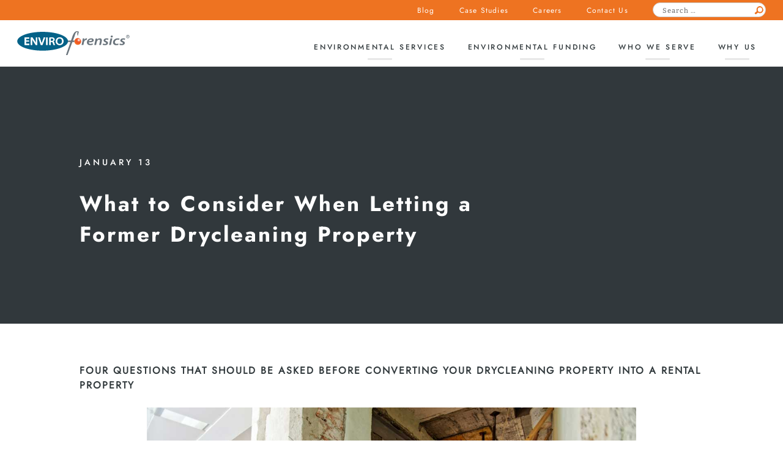

--- FILE ---
content_type: text/html; charset=UTF-8
request_url: https://www.enviroforensics.com/blog/what-to-consider-when-letting-a-former-drycleaning-property/
body_size: 14077
content:
<!doctype html>
<html lang="en-US">
<head>
<!-- Google tag (gtag.js) -->
<script async src="https://www.googletagmanager.com/gtag/js?id=G-B2MF3YFQLT"></script>
<script>
  window.dataLayer = window.dataLayer || [];
  function gtag(){dataLayer.push(arguments);}
  gtag('js', new Date());
  gtag('config', 'G-B2MF3YFQLT');
</script>
	<meta charset="UTF-8">
	<meta name="viewport" content="width=device-width, initial-scale=1">
	<link rel="profile" href="https://gmpg.org/xfn/11">

	<meta name='robots' content='index, follow, max-image-preview:large, max-snippet:-1, max-video-preview:-1' />
	<style>img:is([sizes="auto" i], [sizes^="auto," i]) { contain-intrinsic-size: 3000px 1500px }</style>
	
	<!-- This site is optimized with the Yoast SEO Premium plugin v26.6 (Yoast SEO v26.6) - https://yoast.com/wordpress/plugins/seo/ -->
	<title>What to Consider When Letting a Former Drycleaning Property</title>
	<meta name="description" content="Here are a few environmentally related issues that you should be mindful of as you enter lease negotiations with a prospective, non-drycleaner tenant." />
	<link rel="canonical" href="https://www.enviroforensics.com/blog/what-to-consider-when-letting-a-former-drycleaning-property/" />
	<meta property="og:locale" content="en_US" />
	<meta property="og:type" content="article" />
	<meta property="og:title" content="What to Consider When Letting a Former Drycleaning Property" />
	<meta property="og:description" content="Here are a few environmentally related issues that you should be mindful of as you enter lease negotiations with a prospective, non-drycleaner tenant." />
	<meta property="og:url" content="https://www.enviroforensics.com/blog/what-to-consider-when-letting-a-former-drycleaning-property/" />
	<meta property="og:site_name" content="EnviroForensics | Environmental Engineering, Consulting &amp; Remediation" />
	<meta property="article:publisher" content="https://www.facebook.com/EnviroForensics/" />
	<meta property="article:published_time" content="2021-01-13T18:26:14+00:00" />
	<meta property="article:modified_time" content="2023-03-20T15:46:45+00:00" />
	<meta property="og:image" content="https://www.enviroforensics.com/wp-content/uploads/2023/03/What-to-Consider-When-Letting-a-Former-Drycleaning-Property-Featured-Image.jpg" />
	<meta property="og:image:width" content="1200" />
	<meta property="og:image:height" content="630" />
	<meta property="og:image:type" content="image/jpeg" />
	<meta name="author" content="Alex Miller" />
	<meta name="twitter:card" content="summary_large_image" />
	<meta name="twitter:creator" content="@EnviroForensics" />
	<meta name="twitter:site" content="@EnviroForensics" />
	<meta name="twitter:label1" content="Written by" />
	<meta name="twitter:data1" content="Alex Miller" />
	<meta name="twitter:label2" content="Est. reading time" />
	<meta name="twitter:data2" content="8 minutes" />
	<script type="application/ld+json" class="yoast-schema-graph">{"@context":"https://schema.org","@graph":[{"@type":"Article","@id":"https://www.enviroforensics.com/blog/what-to-consider-when-letting-a-former-drycleaning-property/#article","isPartOf":{"@id":"https://www.enviroforensics.com/blog/what-to-consider-when-letting-a-former-drycleaning-property/"},"author":{"name":"Alex Miller","@id":"https://www.enviroforensics.com/#/schema/person/efa9d766bfc2468be5d5c35a81170425"},"headline":"What to Consider When Letting a Former Drycleaning Property","datePublished":"2021-01-13T18:26:14+00:00","dateModified":"2023-03-20T15:46:45+00:00","mainEntityOfPage":{"@id":"https://www.enviroforensics.com/blog/what-to-consider-when-letting-a-former-drycleaning-property/"},"wordCount":1545,"publisher":{"@id":"https://www.enviroforensics.com/#organization"},"image":{"@id":"https://www.enviroforensics.com/blog/what-to-consider-when-letting-a-former-drycleaning-property/#primaryimage"},"thumbnailUrl":"https://www.enviroforensics.com/wp-content/uploads/2023/03/What-to-Consider-When-Letting-a-Former-Drycleaning-Property-Featured-Image.jpg","articleSection":["Drycleaners","Blog"],"inLanguage":"en-US","copyrightYear":"2021","copyrightHolder":{"@id":"https://www.enviroforensics.com/#organization"}},{"@type":"WebPage","@id":"https://www.enviroforensics.com/blog/what-to-consider-when-letting-a-former-drycleaning-property/","url":"https://www.enviroforensics.com/blog/what-to-consider-when-letting-a-former-drycleaning-property/","name":"What to Consider When Letting a Former Drycleaning Property","isPartOf":{"@id":"https://www.enviroforensics.com/#website"},"primaryImageOfPage":{"@id":"https://www.enviroforensics.com/blog/what-to-consider-when-letting-a-former-drycleaning-property/#primaryimage"},"image":{"@id":"https://www.enviroforensics.com/blog/what-to-consider-when-letting-a-former-drycleaning-property/#primaryimage"},"thumbnailUrl":"https://www.enviroforensics.com/wp-content/uploads/2023/03/What-to-Consider-When-Letting-a-Former-Drycleaning-Property-Featured-Image.jpg","datePublished":"2021-01-13T18:26:14+00:00","dateModified":"2023-03-20T15:46:45+00:00","description":"Here are a few environmentally related issues that you should be mindful of as you enter lease negotiations with a prospective, non-drycleaner tenant.","breadcrumb":{"@id":"https://www.enviroforensics.com/blog/what-to-consider-when-letting-a-former-drycleaning-property/#breadcrumb"},"inLanguage":"en-US","potentialAction":[{"@type":"ReadAction","target":["https://www.enviroforensics.com/blog/what-to-consider-when-letting-a-former-drycleaning-property/"]}]},{"@type":"ImageObject","inLanguage":"en-US","@id":"https://www.enviroforensics.com/blog/what-to-consider-when-letting-a-former-drycleaning-property/#primaryimage","url":"https://www.enviroforensics.com/wp-content/uploads/2023/03/What-to-Consider-When-Letting-a-Former-Drycleaning-Property-Featured-Image.jpg","contentUrl":"https://www.enviroforensics.com/wp-content/uploads/2023/03/What-to-Consider-When-Letting-a-Former-Drycleaning-Property-Featured-Image.jpg","width":1200,"height":630},{"@type":"BreadcrumbList","@id":"https://www.enviroforensics.com/blog/what-to-consider-when-letting-a-former-drycleaning-property/#breadcrumb","itemListElement":[{"@type":"ListItem","position":1,"name":"Home","item":"https://www.enviroforensics.com/"},{"@type":"ListItem","position":2,"name":"What to Consider When Letting a Former Drycleaning Property"}]},{"@type":"WebSite","@id":"https://www.enviroforensics.com/#website","url":"https://www.enviroforensics.com/","name":"EnviroForensics | Environmental Engineering, Consulting & Remediation","description":"Forwarding-thinking environmental professionals turning environmental liabilities into assets.","publisher":{"@id":"https://www.enviroforensics.com/#organization"},"potentialAction":[{"@type":"SearchAction","target":{"@type":"EntryPoint","urlTemplate":"https://www.enviroforensics.com/?s={search_term_string}"},"query-input":{"@type":"PropertyValueSpecification","valueRequired":true,"valueName":"search_term_string"}}],"inLanguage":"en-US"},{"@type":["Organization","Place"],"@id":"https://www.enviroforensics.com/#organization","name":"EnviroForensics","url":"https://www.enviroforensics.com/","logo":{"@id":"https://www.enviroforensics.com/blog/what-to-consider-when-letting-a-former-drycleaning-property/#local-main-organization-logo"},"image":{"@id":"https://www.enviroforensics.com/blog/what-to-consider-when-letting-a-former-drycleaning-property/#local-main-organization-logo"},"sameAs":["https://www.facebook.com/EnviroForensics/","https://x.com/EnviroForensics","https://www.linkedin.com/company/enviroforensics/"],"telephone":[],"openingHoursSpecification":[{"@type":"OpeningHoursSpecification","dayOfWeek":["Monday","Tuesday","Wednesday","Thursday","Friday","Saturday","Sunday"],"opens":"09:00","closes":"17:00"}]},{"@type":"Person","@id":"https://www.enviroforensics.com/#/schema/person/efa9d766bfc2468be5d5c35a81170425","name":"Alex Miller","image":{"@type":"ImageObject","inLanguage":"en-US","@id":"https://www.enviroforensics.com/#/schema/person/image/","url":"https://secure.gravatar.com/avatar/21b4d3cf8c5cc6a477b795ce6280b0e08a74ec1a24654c00f18104e32045c2be?s=96&d=mm&r=g","contentUrl":"https://secure.gravatar.com/avatar/21b4d3cf8c5cc6a477b795ce6280b0e08a74ec1a24654c00f18104e32045c2be?s=96&d=mm&r=g","caption":"Alex Miller"},"url":"https://www.enviroforensics.com/blog/author/amiller/"},{"@type":"ImageObject","inLanguage":"en-US","@id":"https://www.enviroforensics.com/blog/what-to-consider-when-letting-a-former-drycleaning-property/#local-main-organization-logo","url":"https://www.enviroforensics.com/wp-content/uploads/2022/12/Enviroforensics-logo.svg","contentUrl":"https://www.enviroforensics.com/wp-content/uploads/2022/12/Enviroforensics-logo.svg","width":356,"height":75,"caption":"EnviroForensics"}]}</script>
	<!-- / Yoast SEO Premium plugin. -->


<link rel='dns-prefetch' href='//static.addtoany.com' />
<link rel="alternate" type="application/rss+xml" title="EnviroForensics | Environmental Engineering, Consulting &amp; Remediation &raquo; Feed" href="https://www.enviroforensics.com/feed/" />
<link rel="alternate" type="application/rss+xml" title="EnviroForensics | Environmental Engineering, Consulting &amp; Remediation &raquo; Comments Feed" href="https://www.enviroforensics.com/comments/feed/" />
<script>
window._wpemojiSettings = {"baseUrl":"https:\/\/s.w.org\/images\/core\/emoji\/16.0.1\/72x72\/","ext":".png","svgUrl":"https:\/\/s.w.org\/images\/core\/emoji\/16.0.1\/svg\/","svgExt":".svg","source":{"concatemoji":"https:\/\/www.enviroforensics.com\/wp-includes\/js\/wp-emoji-release.min.js?ver=6.8.3"}};
/*! This file is auto-generated */
!function(s,n){var o,i,e;function c(e){try{var t={supportTests:e,timestamp:(new Date).valueOf()};sessionStorage.setItem(o,JSON.stringify(t))}catch(e){}}function p(e,t,n){e.clearRect(0,0,e.canvas.width,e.canvas.height),e.fillText(t,0,0);var t=new Uint32Array(e.getImageData(0,0,e.canvas.width,e.canvas.height).data),a=(e.clearRect(0,0,e.canvas.width,e.canvas.height),e.fillText(n,0,0),new Uint32Array(e.getImageData(0,0,e.canvas.width,e.canvas.height).data));return t.every(function(e,t){return e===a[t]})}function u(e,t){e.clearRect(0,0,e.canvas.width,e.canvas.height),e.fillText(t,0,0);for(var n=e.getImageData(16,16,1,1),a=0;a<n.data.length;a++)if(0!==n.data[a])return!1;return!0}function f(e,t,n,a){switch(t){case"flag":return n(e,"\ud83c\udff3\ufe0f\u200d\u26a7\ufe0f","\ud83c\udff3\ufe0f\u200b\u26a7\ufe0f")?!1:!n(e,"\ud83c\udde8\ud83c\uddf6","\ud83c\udde8\u200b\ud83c\uddf6")&&!n(e,"\ud83c\udff4\udb40\udc67\udb40\udc62\udb40\udc65\udb40\udc6e\udb40\udc67\udb40\udc7f","\ud83c\udff4\u200b\udb40\udc67\u200b\udb40\udc62\u200b\udb40\udc65\u200b\udb40\udc6e\u200b\udb40\udc67\u200b\udb40\udc7f");case"emoji":return!a(e,"\ud83e\udedf")}return!1}function g(e,t,n,a){var r="undefined"!=typeof WorkerGlobalScope&&self instanceof WorkerGlobalScope?new OffscreenCanvas(300,150):s.createElement("canvas"),o=r.getContext("2d",{willReadFrequently:!0}),i=(o.textBaseline="top",o.font="600 32px Arial",{});return e.forEach(function(e){i[e]=t(o,e,n,a)}),i}function t(e){var t=s.createElement("script");t.src=e,t.defer=!0,s.head.appendChild(t)}"undefined"!=typeof Promise&&(o="wpEmojiSettingsSupports",i=["flag","emoji"],n.supports={everything:!0,everythingExceptFlag:!0},e=new Promise(function(e){s.addEventListener("DOMContentLoaded",e,{once:!0})}),new Promise(function(t){var n=function(){try{var e=JSON.parse(sessionStorage.getItem(o));if("object"==typeof e&&"number"==typeof e.timestamp&&(new Date).valueOf()<e.timestamp+604800&&"object"==typeof e.supportTests)return e.supportTests}catch(e){}return null}();if(!n){if("undefined"!=typeof Worker&&"undefined"!=typeof OffscreenCanvas&&"undefined"!=typeof URL&&URL.createObjectURL&&"undefined"!=typeof Blob)try{var e="postMessage("+g.toString()+"("+[JSON.stringify(i),f.toString(),p.toString(),u.toString()].join(",")+"));",a=new Blob([e],{type:"text/javascript"}),r=new Worker(URL.createObjectURL(a),{name:"wpTestEmojiSupports"});return void(r.onmessage=function(e){c(n=e.data),r.terminate(),t(n)})}catch(e){}c(n=g(i,f,p,u))}t(n)}).then(function(e){for(var t in e)n.supports[t]=e[t],n.supports.everything=n.supports.everything&&n.supports[t],"flag"!==t&&(n.supports.everythingExceptFlag=n.supports.everythingExceptFlag&&n.supports[t]);n.supports.everythingExceptFlag=n.supports.everythingExceptFlag&&!n.supports.flag,n.DOMReady=!1,n.readyCallback=function(){n.DOMReady=!0}}).then(function(){return e}).then(function(){var e;n.supports.everything||(n.readyCallback(),(e=n.source||{}).concatemoji?t(e.concatemoji):e.wpemoji&&e.twemoji&&(t(e.twemoji),t(e.wpemoji)))}))}((window,document),window._wpemojiSettings);
</script>
<style id='wp-emoji-styles-inline-css'>

	img.wp-smiley, img.emoji {
		display: inline !important;
		border: none !important;
		box-shadow: none !important;
		height: 1em !important;
		width: 1em !important;
		margin: 0 0.07em !important;
		vertical-align: -0.1em !important;
		background: none !important;
		padding: 0 !important;
	}
</style>
<link rel='stylesheet' id='wp-block-library-css' href='https://www.enviroforensics.com/wp-includes/css/dist/block-library/style.min.css?ver=6.8.3' media='all' />
<style id='classic-theme-styles-inline-css'>
/*! This file is auto-generated */
.wp-block-button__link{color:#fff;background-color:#32373c;border-radius:9999px;box-shadow:none;text-decoration:none;padding:calc(.667em + 2px) calc(1.333em + 2px);font-size:1.125em}.wp-block-file__button{background:#32373c;color:#fff;text-decoration:none}
</style>
<style id='global-styles-inline-css'>
:root{--wp--preset--aspect-ratio--square: 1;--wp--preset--aspect-ratio--4-3: 4/3;--wp--preset--aspect-ratio--3-4: 3/4;--wp--preset--aspect-ratio--3-2: 3/2;--wp--preset--aspect-ratio--2-3: 2/3;--wp--preset--aspect-ratio--16-9: 16/9;--wp--preset--aspect-ratio--9-16: 9/16;--wp--preset--color--black: #000000;--wp--preset--color--cyan-bluish-gray: #abb8c3;--wp--preset--color--white: #ffffff;--wp--preset--color--pale-pink: #f78da7;--wp--preset--color--vivid-red: #cf2e2e;--wp--preset--color--luminous-vivid-orange: #ff6900;--wp--preset--color--luminous-vivid-amber: #fcb900;--wp--preset--color--light-green-cyan: #7bdcb5;--wp--preset--color--vivid-green-cyan: #00d084;--wp--preset--color--pale-cyan-blue: #8ed1fc;--wp--preset--color--vivid-cyan-blue: #0693e3;--wp--preset--color--vivid-purple: #9b51e0;--wp--preset--gradient--vivid-cyan-blue-to-vivid-purple: linear-gradient(135deg,rgba(6,147,227,1) 0%,rgb(155,81,224) 100%);--wp--preset--gradient--light-green-cyan-to-vivid-green-cyan: linear-gradient(135deg,rgb(122,220,180) 0%,rgb(0,208,130) 100%);--wp--preset--gradient--luminous-vivid-amber-to-luminous-vivid-orange: linear-gradient(135deg,rgba(252,185,0,1) 0%,rgba(255,105,0,1) 100%);--wp--preset--gradient--luminous-vivid-orange-to-vivid-red: linear-gradient(135deg,rgba(255,105,0,1) 0%,rgb(207,46,46) 100%);--wp--preset--gradient--very-light-gray-to-cyan-bluish-gray: linear-gradient(135deg,rgb(238,238,238) 0%,rgb(169,184,195) 100%);--wp--preset--gradient--cool-to-warm-spectrum: linear-gradient(135deg,rgb(74,234,220) 0%,rgb(151,120,209) 20%,rgb(207,42,186) 40%,rgb(238,44,130) 60%,rgb(251,105,98) 80%,rgb(254,248,76) 100%);--wp--preset--gradient--blush-light-purple: linear-gradient(135deg,rgb(255,206,236) 0%,rgb(152,150,240) 100%);--wp--preset--gradient--blush-bordeaux: linear-gradient(135deg,rgb(254,205,165) 0%,rgb(254,45,45) 50%,rgb(107,0,62) 100%);--wp--preset--gradient--luminous-dusk: linear-gradient(135deg,rgb(255,203,112) 0%,rgb(199,81,192) 50%,rgb(65,88,208) 100%);--wp--preset--gradient--pale-ocean: linear-gradient(135deg,rgb(255,245,203) 0%,rgb(182,227,212) 50%,rgb(51,167,181) 100%);--wp--preset--gradient--electric-grass: linear-gradient(135deg,rgb(202,248,128) 0%,rgb(113,206,126) 100%);--wp--preset--gradient--midnight: linear-gradient(135deg,rgb(2,3,129) 0%,rgb(40,116,252) 100%);--wp--preset--font-size--small: 13px;--wp--preset--font-size--medium: 20px;--wp--preset--font-size--large: 36px;--wp--preset--font-size--x-large: 42px;--wp--preset--spacing--20: 0.44rem;--wp--preset--spacing--30: 0.67rem;--wp--preset--spacing--40: 1rem;--wp--preset--spacing--50: 1.5rem;--wp--preset--spacing--60: 2.25rem;--wp--preset--spacing--70: 3.38rem;--wp--preset--spacing--80: 5.06rem;--wp--preset--shadow--natural: 6px 6px 9px rgba(0, 0, 0, 0.2);--wp--preset--shadow--deep: 12px 12px 50px rgba(0, 0, 0, 0.4);--wp--preset--shadow--sharp: 6px 6px 0px rgba(0, 0, 0, 0.2);--wp--preset--shadow--outlined: 6px 6px 0px -3px rgba(255, 255, 255, 1), 6px 6px rgba(0, 0, 0, 1);--wp--preset--shadow--crisp: 6px 6px 0px rgba(0, 0, 0, 1);}:where(.is-layout-flex){gap: 0.5em;}:where(.is-layout-grid){gap: 0.5em;}body .is-layout-flex{display: flex;}.is-layout-flex{flex-wrap: wrap;align-items: center;}.is-layout-flex > :is(*, div){margin: 0;}body .is-layout-grid{display: grid;}.is-layout-grid > :is(*, div){margin: 0;}:where(.wp-block-columns.is-layout-flex){gap: 2em;}:where(.wp-block-columns.is-layout-grid){gap: 2em;}:where(.wp-block-post-template.is-layout-flex){gap: 1.25em;}:where(.wp-block-post-template.is-layout-grid){gap: 1.25em;}.has-black-color{color: var(--wp--preset--color--black) !important;}.has-cyan-bluish-gray-color{color: var(--wp--preset--color--cyan-bluish-gray) !important;}.has-white-color{color: var(--wp--preset--color--white) !important;}.has-pale-pink-color{color: var(--wp--preset--color--pale-pink) !important;}.has-vivid-red-color{color: var(--wp--preset--color--vivid-red) !important;}.has-luminous-vivid-orange-color{color: var(--wp--preset--color--luminous-vivid-orange) !important;}.has-luminous-vivid-amber-color{color: var(--wp--preset--color--luminous-vivid-amber) !important;}.has-light-green-cyan-color{color: var(--wp--preset--color--light-green-cyan) !important;}.has-vivid-green-cyan-color{color: var(--wp--preset--color--vivid-green-cyan) !important;}.has-pale-cyan-blue-color{color: var(--wp--preset--color--pale-cyan-blue) !important;}.has-vivid-cyan-blue-color{color: var(--wp--preset--color--vivid-cyan-blue) !important;}.has-vivid-purple-color{color: var(--wp--preset--color--vivid-purple) !important;}.has-black-background-color{background-color: var(--wp--preset--color--black) !important;}.has-cyan-bluish-gray-background-color{background-color: var(--wp--preset--color--cyan-bluish-gray) !important;}.has-white-background-color{background-color: var(--wp--preset--color--white) !important;}.has-pale-pink-background-color{background-color: var(--wp--preset--color--pale-pink) !important;}.has-vivid-red-background-color{background-color: var(--wp--preset--color--vivid-red) !important;}.has-luminous-vivid-orange-background-color{background-color: var(--wp--preset--color--luminous-vivid-orange) !important;}.has-luminous-vivid-amber-background-color{background-color: var(--wp--preset--color--luminous-vivid-amber) !important;}.has-light-green-cyan-background-color{background-color: var(--wp--preset--color--light-green-cyan) !important;}.has-vivid-green-cyan-background-color{background-color: var(--wp--preset--color--vivid-green-cyan) !important;}.has-pale-cyan-blue-background-color{background-color: var(--wp--preset--color--pale-cyan-blue) !important;}.has-vivid-cyan-blue-background-color{background-color: var(--wp--preset--color--vivid-cyan-blue) !important;}.has-vivid-purple-background-color{background-color: var(--wp--preset--color--vivid-purple) !important;}.has-black-border-color{border-color: var(--wp--preset--color--black) !important;}.has-cyan-bluish-gray-border-color{border-color: var(--wp--preset--color--cyan-bluish-gray) !important;}.has-white-border-color{border-color: var(--wp--preset--color--white) !important;}.has-pale-pink-border-color{border-color: var(--wp--preset--color--pale-pink) !important;}.has-vivid-red-border-color{border-color: var(--wp--preset--color--vivid-red) !important;}.has-luminous-vivid-orange-border-color{border-color: var(--wp--preset--color--luminous-vivid-orange) !important;}.has-luminous-vivid-amber-border-color{border-color: var(--wp--preset--color--luminous-vivid-amber) !important;}.has-light-green-cyan-border-color{border-color: var(--wp--preset--color--light-green-cyan) !important;}.has-vivid-green-cyan-border-color{border-color: var(--wp--preset--color--vivid-green-cyan) !important;}.has-pale-cyan-blue-border-color{border-color: var(--wp--preset--color--pale-cyan-blue) !important;}.has-vivid-cyan-blue-border-color{border-color: var(--wp--preset--color--vivid-cyan-blue) !important;}.has-vivid-purple-border-color{border-color: var(--wp--preset--color--vivid-purple) !important;}.has-vivid-cyan-blue-to-vivid-purple-gradient-background{background: var(--wp--preset--gradient--vivid-cyan-blue-to-vivid-purple) !important;}.has-light-green-cyan-to-vivid-green-cyan-gradient-background{background: var(--wp--preset--gradient--light-green-cyan-to-vivid-green-cyan) !important;}.has-luminous-vivid-amber-to-luminous-vivid-orange-gradient-background{background: var(--wp--preset--gradient--luminous-vivid-amber-to-luminous-vivid-orange) !important;}.has-luminous-vivid-orange-to-vivid-red-gradient-background{background: var(--wp--preset--gradient--luminous-vivid-orange-to-vivid-red) !important;}.has-very-light-gray-to-cyan-bluish-gray-gradient-background{background: var(--wp--preset--gradient--very-light-gray-to-cyan-bluish-gray) !important;}.has-cool-to-warm-spectrum-gradient-background{background: var(--wp--preset--gradient--cool-to-warm-spectrum) !important;}.has-blush-light-purple-gradient-background{background: var(--wp--preset--gradient--blush-light-purple) !important;}.has-blush-bordeaux-gradient-background{background: var(--wp--preset--gradient--blush-bordeaux) !important;}.has-luminous-dusk-gradient-background{background: var(--wp--preset--gradient--luminous-dusk) !important;}.has-pale-ocean-gradient-background{background: var(--wp--preset--gradient--pale-ocean) !important;}.has-electric-grass-gradient-background{background: var(--wp--preset--gradient--electric-grass) !important;}.has-midnight-gradient-background{background: var(--wp--preset--gradient--midnight) !important;}.has-small-font-size{font-size: var(--wp--preset--font-size--small) !important;}.has-medium-font-size{font-size: var(--wp--preset--font-size--medium) !important;}.has-large-font-size{font-size: var(--wp--preset--font-size--large) !important;}.has-x-large-font-size{font-size: var(--wp--preset--font-size--x-large) !important;}
:where(.wp-block-post-template.is-layout-flex){gap: 1.25em;}:where(.wp-block-post-template.is-layout-grid){gap: 1.25em;}
:where(.wp-block-columns.is-layout-flex){gap: 2em;}:where(.wp-block-columns.is-layout-grid){gap: 2em;}
:root :where(.wp-block-pullquote){font-size: 1.5em;line-height: 1.6;}
</style>
<link rel='stylesheet' id='contact-form-7-css' href='https://www.enviroforensics.com/wp-content/plugins/contact-form-7/includes/css/styles.css?ver=6.1.4' media='all' />
<link rel='stylesheet' id='FontAwesome-css' href='https://www.enviroforensics.com/wp-content/themes/enviroforensics/assets/css/fontawesome-min.css?ver=6.8.3' media='all' />
<link rel='stylesheet' id='owl-css' href='https://www.enviroforensics.com/wp-content/themes/enviroforensics/assets/css/owl.carousel.min.css?ver=6.8.3' media='all' />
<link rel='stylesheet' id='owl-theme-css' href='https://www.enviroforensics.com/wp-content/themes/enviroforensics/assets/css/owl.theme.default.min.css?ver=6.8.3' media='all' />
<link rel='stylesheet' id='style-min-css' href='https://www.enviroforensics.com/wp-content/themes/enviroforensics/style.min.css?ver=6.8.3' media='all' />
<link rel='stylesheet' id='responsive-min-css' href='https://www.enviroforensics.com/wp-content/themes/enviroforensics/responsive.min.css?ver=6.8.3' media='all' />
<link rel='stylesheet' id='addtoany-css' href='https://www.enviroforensics.com/wp-content/plugins/add-to-any/addtoany.min.css?ver=1.16' media='all' />
<script id="addtoany-core-js-before">
window.a2a_config=window.a2a_config||{};a2a_config.callbacks=[];a2a_config.overlays=[];a2a_config.templates={};
</script>
<script defer src="https://static.addtoany.com/menu/page.js" id="addtoany-core-js"></script>
<script src="https://www.enviroforensics.com/wp-includes/js/jquery/jquery.min.js?ver=3.7.1" id="jquery-core-js"></script>
<script src="https://www.enviroforensics.com/wp-includes/js/jquery/jquery-migrate.min.js?ver=3.4.1" id="jquery-migrate-js"></script>
<script defer src="https://www.enviroforensics.com/wp-content/plugins/add-to-any/addtoany.min.js?ver=1.1" id="addtoany-jquery-js"></script>
<link rel="https://api.w.org/" href="https://www.enviroforensics.com/wp-json/" /><link rel="alternate" title="JSON" type="application/json" href="https://www.enviroforensics.com/wp-json/wp/v2/posts/18113" /><link rel="EditURI" type="application/rsd+xml" title="RSD" href="https://www.enviroforensics.com/xmlrpc.php?rsd" />
<link rel='shortlink' href='https://www.enviroforensics.com/?p=18113' />
<link rel="alternate" title="oEmbed (JSON)" type="application/json+oembed" href="https://www.enviroforensics.com/wp-json/oembed/1.0/embed?url=https%3A%2F%2Fwww.enviroforensics.com%2Fblog%2Fwhat-to-consider-when-letting-a-former-drycleaning-property%2F" />
<link rel="alternate" title="oEmbed (XML)" type="text/xml+oembed" href="https://www.enviroforensics.com/wp-json/oembed/1.0/embed?url=https%3A%2F%2Fwww.enviroforensics.com%2Fblog%2Fwhat-to-consider-when-letting-a-former-drycleaning-property%2F&#038;format=xml" />
<script type="text/javascript">
           var ajaxurl = "https://www.enviroforensics.com/wp-admin/admin-ajax.php";
         </script><link rel="icon" href="https://www.enviroforensics.com/wp-content/uploads/2022/11/favicon-32x32-1.png" sizes="32x32" />
<link rel="icon" href="https://www.enviroforensics.com/wp-content/uploads/2022/11/favicon-32x32-1.png" sizes="192x192" />
<link rel="apple-touch-icon" href="https://www.enviroforensics.com/wp-content/uploads/2022/11/favicon-32x32-1.png" />
<meta name="msapplication-TileImage" content="https://www.enviroforensics.com/wp-content/uploads/2022/11/favicon-32x32-1.png" />
	</head>

<body class="wp-singular post-template-default single single-post postid-18113 single-format-standard wp-theme-enviroforensics">
<div id="page" class="site">
	<a class="skip-link screen-reader-text" href="#primary" title="">Skip to content</a>

	<header id="header" class="site-header">
		<div class="header-topbar">
			<div class="container text-right">
				<div class="menu-secondary-menu-container"><ul id="secondary-menu" class="menu"><li id="menu-item-126" class="menu-item menu-item-type-post_type menu-item-object-page menu-item-126"><a href="https://www.enviroforensics.com/blog/">Blog</a></li>
<li id="menu-item-21624" class="menu-item menu-item-type-post_type menu-item-object-page menu-item-21624"><a href="https://www.enviroforensics.com/case-studies/">Case Studies</a></li>
<li id="menu-item-698" class="menu-item menu-item-type-post_type menu-item-object-page menu-item-698"><a href="https://www.enviroforensics.com/careers/">Careers</a></li>
<li id="menu-item-123" class="menu-item menu-item-type-post_type menu-item-object-page menu-item-123"><a href="https://www.enviroforensics.com/contact-us/">Contact Us</a></li>
</ul></div>				<div class="header-topbar__search p-relative">
					<span class="d-none search-icon-mob"></span>
					<form role="search" method="get" class="search-form" action="https://www.enviroforensics.com/">
				<label>
					<span class="screen-reader-text">Search for:</span>
					<input type="search" class="search-field" placeholder="Search &hellip;" value="" name="s" />
				</label>
				<input type="submit" class="search-submit" value="Search" />
			</form>				</div>
			</div>
		</div>	
		<div class="header-menubar">
			<div class="container d-flex justify-content-between align-items-center">
					
	<a href="https://www.enviroforensics.com" class="header-logo" title="Enviroforensics"><img class="width100" src="https://www.enviroforensics.com/wp-content/uploads/2022/12/Enviroforensics-logo.svg" alt="Enviroforensics-logo" /></a>

				
				<nav id="site-navigation" class="main-navigation">
						<button class="menu-toggle menu-trigger" aria-controls="primary-menu" aria-expanded="false"> <span></span><span></span><span></span>
						
					</button>
						<div class="menu-primary-menu-container"><ul id="primary-menu" class="menu"><li id="menu-item-130" class="menu-item menu-item-type-post_type menu-item-object-page menu-item-has-children menu-item-130"><a href="https://www.enviroforensics.com/environmental-services/">Environmental Services</a>
<ul class="sub-menu">
	<li id="menu-item-637" class="menu-item menu-item-type-post_type menu-item-object-page menu-item-637"><a href="https://www.enviroforensics.com/environmental-services/site-investigation-remediation/">Site Investigation &#038; Remediation</a></li>
	<li id="menu-item-680" class="menu-item menu-item-type-post_type menu-item-object-page menu-item-680"><a href="https://www.enviroforensics.com/environmental-services/real-estate-due-diligence/">Real Estate Due Diligence</a></li>
	<li id="menu-item-689" class="menu-item menu-item-type-post_type menu-item-object-page menu-item-689"><a href="https://www.enviroforensics.com/environmental-services/brownfield-redevelopment/">Brownfield Redevelopment</a></li>
	<li id="menu-item-688" class="menu-item menu-item-type-post_type menu-item-object-page menu-item-688"><a href="https://www.enviroforensics.com/environmental-services/vapor-intrusion-assessment-mitigation/">Vapor Intrusion Assessment &#038; Mitigation</a></li>
	<li id="menu-item-687" class="menu-item menu-item-type-post_type menu-item-object-page menu-item-687"><a href="https://www.enviroforensics.com/environmental-services/regulatory-compliance/">Regulatory Compliance</a></li>
	<li id="menu-item-686" class="menu-item menu-item-type-post_type menu-item-object-page menu-item-686"><a href="https://www.enviroforensics.com/environmental-services/litigation-support/">Litigation Support</a></li>
</ul>
</li>
<li id="menu-item-129" class="menu-item menu-item-type-post_type menu-item-object-page menu-item-has-children menu-item-129"><a href="https://www.enviroforensics.com/environmental-funding/">Environmental Funding</a>
<ul class="sub-menu">
	<li id="menu-item-695" class="menu-item menu-item-type-post_type menu-item-object-page menu-item-695"><a href="https://www.enviroforensics.com/environmental-funding/insurance-funded-solutions/">Insurance Funded Solutions</a></li>
	<li id="menu-item-694" class="menu-item menu-item-type-post_type menu-item-object-page menu-item-694"><a href="https://www.enviroforensics.com/environmental-funding/brownfields-grants-loans/">Brownfields Grants &#038; Loans</a></li>
	<li id="menu-item-693" class="menu-item menu-item-type-post_type menu-item-object-page menu-item-693"><a href="https://www.enviroforensics.com/environmental-funding/state-environmental-trust-funds/">State Environmental Trust Funds</a></li>
</ul>
</li>
<li id="menu-item-128" class="menu-item menu-item-type-post_type menu-item-object-page menu-item-has-children menu-item-128"><a href="https://www.enviroforensics.com/who-we-serve/">Who We Serve</a>
<ul class="sub-menu">
	<li id="menu-item-549" class="menu-item menu-item-type-post_type menu-item-object-page menu-item-549"><a href="https://www.enviroforensics.com/who-we-serve/dry-cleaners/">Dry Cleaners</a></li>
	<li id="menu-item-555" class="menu-item menu-item-type-post_type menu-item-object-page menu-item-555"><a href="https://www.enviroforensics.com/who-we-serve/manufacturing/">Manufacturing</a></li>
	<li id="menu-item-551" class="menu-item menu-item-type-post_type menu-item-object-page menu-item-551"><a href="https://www.enviroforensics.com/who-we-serve/mergers-acquisitions/">Mergers &#038; Acquisitions</a></li>
	<li id="menu-item-550" class="menu-item menu-item-type-post_type menu-item-object-page menu-item-550"><a href="https://www.enviroforensics.com/who-we-serve/municipalities/">Municipalities</a></li>
	<li id="menu-item-553" class="menu-item menu-item-type-post_type menu-item-object-page menu-item-553"><a href="https://www.enviroforensics.com/who-we-serve/legal/">Legal</a></li>
	<li id="menu-item-554" class="menu-item menu-item-type-post_type menu-item-object-page menu-item-554"><a href="https://www.enviroforensics.com/who-we-serve/bank-lenders/">Bank &#038; Lenders</a></li>
	<li id="menu-item-552" class="menu-item menu-item-type-post_type menu-item-object-page menu-item-552"><a href="https://www.enviroforensics.com/who-we-serve/real-estate/">Real Estate</a></li>
	<li id="menu-item-557" class="menu-item menu-item-type-post_type menu-item-object-page menu-item-557"><a href="https://www.enviroforensics.com/who-we-serve/agribusiness/">AgriBusiness</a></li>
	<li id="menu-item-558" class="menu-item menu-item-type-post_type menu-item-object-page menu-item-558"><a href="https://www.enviroforensics.com/who-we-serve/petroleum-industry/">Petroleum Industry</a></li>
</ul>
</li>
<li id="menu-item-546" class="menu-item menu-item-type-post_type menu-item-object-page menu-item-546"><a href="https://www.enviroforensics.com/why-us/">Why Us</a></li>
</ul></div>					</nav><!-- #site-navigation -->				
			</div>
		</div>
		
	</header><!-- #masthead -->
	<section style="background-color:#31393c;" class="blog-detail-banner blue-overlay p-relative">               
                                           

    <div class="container d-flex d-flex-row-wrap align-items-center">
        <div class="blog-detail-banner__content">
            <div class="date">January 13</div>
            <h1>What to Consider When Letting a Former Drycleaning Property</h1>
                    </div>
    </div>
</section>

<!-------------Blog Detail Page Middle content---------------->
<section class="blog-detail-content-main pad50">
    <div class="container">
        <div class="blog-detail-content__head d-flex justify-content-between">
        
         
        </div>
        <div class="blog-detail-content__text">
           <p><strong>FOUR QUESTIONS THAT SHOULD BE ASKED BEFORE CONVERTING YOUR DRYCLEANING PROPERTY INTO A RENTAL PROPERTY</strong></p>
<p><img fetchpriority="high" decoding="async" class="aligncenter wp-image-18116" src="https://www.enviroforensics.com/wp-content/uploads/2023/03/What-to-Consider-When-Letting-a-Former-Drycleaning-Property-Featured-Image.jpg" alt="An old drycleaner property under renovation for future use as a non-drycleaning rental space" width="800" height="420" /></p>
<p><span style="color: #ff5522;"><strong>BY: JEFF CARNAHAN</strong></span></p>
<p>There has been a lot of focus lately on how to manage environmental liabilities if a drycleaner wants to sell their property. Clearly, it’s important to strategically manage these issues to maximize the value of the transaction. I have also heard, however, of several drycleaners talking about leasing their building instead of selling after closing an operation. If that is your intent, then there are still several environmentally related issues, such as vapor intrusion, to be mindful of as you enter lease negotiations with a prospective, non-drycleaner tenant.</p>
<p><strong>WHAT IS ACCEPTABLE INDOOR AIR QUALITY?<br />
</strong>First, be aware that indoor air quality requirements are different for an active drycleaner than they are for another type of business. As an operator of a commercial drycleaning operation, you’re aware that the worker conditions within the plant are governed by the <a href="https://www.osha.gov/" target="_blank" rel="noopener noreferrer"><span style="text-decoration: underline;"><span style="color: #ff5522; text-decoration: underline;">U.S. Occupational Safety and Health Administration</span></span></a> (OSHA), or by a relevant State OSHA department. As a part of the applicable regulations, OSHA administers threshold screening levels for chemicals in use that are deemed safe for commercial worker exposure scenarios. A good example is the ambient indoor air concentration of Perc. During active drycleaning operations, the OSHA indoor air screening level for Perc is 100 parts per million (PPM). This means that OSHA has determined that it is safe for commercial workers to breathe an average of 100 PPM of Perc for an eight-hour shift if being around Perc is part of their job duties. In compliance with OSHA, employers who expect their employees to be around Perc, or any other chemical, should prepare and have on-hand a Hazardous Communication Plan (HazCom Plan). The HazCom plan explains all hazardous chemicals in use at the facility, lists all the OSHA applicable threshold levels, and establishes a procedure for communicating these to employees. Once the HazCom plan is in place, then the OSHA levels apply.</p>
<p>During vapor intrusion assessments conducted as a part of a regulatory environmental investigation, the indoor screening level for Perc is much lower. Depending on the state in which your business is located, the concentration of Perc considered safe for non-occupational, commercial settings can be as low as 2 micrograms per cubic meter (ug/m3), which is the same as 0.003 PPM. This example is for a site in the Bay Area of California. A more typical example is Indiana, which establishes their vapor intrusion screening level for Perc in commercial scenarios at 180 ug/m3, or 0.026 PPM. The point I am trying to make here is that if Perc is an integral part of commercial operations and it is included as part of an OSHA HazCom Plan, workers can be exposed to 100 PPM of Perc in the indoor air; but if you move out of your plant and another commercial business moves in that doesn’t use Perc in their operations, the incredibly more stringent level of 0.026 PPM applies in Indiana, and 0.003 PPM applies in the Bay Area if a subsequent vapor intrusion assessment were to be conducted.</p>
<p><span style="color: #000000;">Learn why <span style="text-decoration: underline;"><a style="color: #000000; text-decoration: underline;" href="https://www.enviroforensics.com/blog/tis-the-season-for-vapor-intrusion-testing/">the Winter and Summer months are the best times of year to assess indoor air quality</a>.</span></span></p>
<p><strong>WHAT ARE SOME STRUCTURAL ISSUES THAT CAN CAUSE INDOOR AIR QUALITY CONCERNS FOR NON-DRYCLEANER RENTERS?<br />
</strong>Once a drycleaner moves out of a space and a new tenant moves in, which could be an ice cream shop, retail clothing, business supplies, or a convenience store, there are common concerns about indoor air quality by the new tenant. When sampled, the indoor air in a former Perc drycleaner space almost always contains Perc at concentrations well above the low, low vapor intrusion screening level. Without additional information, it is difficult to determine if the air quality problems are related to an underlying environmental release, or simply from indoor building materials off-gassing Perc from having been in place for so long while active drycleaning operations were ongoing. This is much more common than you might think. One of the most frequent sources of indoor air problems not related to vapor intrusion is the concrete floor near the former drycleaning machine. Over years of operation, the concrete floor can become essentially saturated with Perc due to a long history of small, incidental drips and dribbles of solvent. We all know that one of the most legendary sources for environmental impacts to the subsurface is the drycleaning machine for that very reason. Even if the drips and dribbles didn’t make it to the subsurface, that concrete can release Perc vapors for a very long time. I’ve also seen the concrete wall behind the former drycleaning machine be a significant issue.</p>
<p>Other building materials can also cause indoor air problems. Drywall, insulation, and ceiling tiles are all porous materials that can trap Perc vapors during active operations and slowly release them over time. If you recall the “Chinese Drywall” incident several years ago, that was a similar scenario. In that situation, drywall manufactured in China, imported to the United States, and used in residential construction between 2001 and 2009 affected an estimated 100,000 homes in more than 20 states. When sensitive homeowners began feeling ill effects, laboratory tests showed off-gassing of volatile chemicals including carbon disulfide, carbonyl sulfide, and hydrogen sulfide. The drywall would have been exposed to those chemicals during the manufacturing process, and later began off-gassing once in place in the homes. Drywall, insulation, and drop-ceiling tiles can do precisely the same thing with Perc.</p>
<p>Floor drains are also areas where indoor air problems can arise after drycleaning operations cease. If separator water, floor wash water, or small spills of Perc were ever routed to the sanitary sewer floor drains, the vapors can return over time. Most floor drains are equipped with P-traps that are designed to create a vapor seal using the water that is poured into them to avoid this situation. Even without the Perc vapors, nobody wants sewer gas in their store. Oftentimes, however, once the drycleaner moves out and a different user moves in, those floor drains are no longer used frequently and perhaps even carpeted over and forgotten about. For the P-traps in the floor drains to continue working they need to be periodically used so that the water creating the seal can remain in-place. If the floor drains aren’t used, the water evaporates over time, and gasses can seep back into the room.</p>
<p><strong>IS THERE A POTENTIAL FOR VAPOR INTRUSION?<br />
</strong>Then, of course, there is always the threat of vapor intrusion to occur, if the subsurface has been impacted by a release of Perc. The volatile Perc present in the soils beneath or near the building can migrate through cracks in the floor, expansion joints, or floor penetrations such as drains and pipes, causing an indoor air problem. There is even research data that shows how high indoor air concentrations of Perc during active drycleaning operations can migrate downward through the concrete floor, and later reverse course to come back into the indoor air.</p>
<p><span style="color: #000000;">Learn the <span style="text-decoration: underline;"><a style="color: #000000; text-decoration: underline;" href="https://www.enviroforensics.com/blog/5-things-to-know-about-vapor-intrusion-your-home-and-your-health/">five things you should know about vapor intrusion and your health.</a></span></span></p>
<p><strong>HOW SHOULD I PREPARE MY PROPERTY FOR NON-DRYCLEANING RENTERS?<br />
</strong>If you are interested in leasing your former drycleaning space, there are some best practices that you can perform to make sure that your new tenant doesn’t have any indoor air problems to worry about. First, as you are moving out the drycleaning plant equipment, go ahead and remove old building materials like drywall, insulation, and drop-ceiling tiles. Prospective tenants will probably appreciate the clean slate anyway. Also, while you are down to the bare concrete floor and walls, clean and seal them with a product designed to stop off-gassing. Additionally, if your new tenant doesn’t have a reason to use the floor drains…seal them up. Or you can install one-way vapor lock valves in the drains, which is probably a good idea regardless. I also recommend that you install some type of vapor intrusion mitigation system in the space, even if you haven’t performed an investigation. There are multiple styles of mitigation systems ranging from a paint-on vapor barrier to a fan-based system like a radon system. If you are gutting the space anyway, the paint-on barriers are very effective.</p>
<p>If it is your intent to hold on to your property and not sell, and not perform an environmental investigation, these steps will help you feel more secure that your new tenant is not being exposed to Perc above the newly applicable, non-OSHA, indoor air screening levels.</p>
<p><span style="color: #000000;">Whether you want to buy, sell, or rent, <span style="text-decoration: underline;"><a style="color: #000000; text-decoration: underline;" href="https://www.enviroforensics.com/clients/dry-cleaners/">learn how we can help you prepare your drycleaner for its next chapter.</a></span></span></p>
<hr />
<p>As seen in <span style="text-decoration: underline;"><a href="https://cleaner-and-launderer.com/what-to-consider-when-letting-a-former-drycleaning-property/"><em>Cleaner and Launderer</em></a> </span></p>
<p><strong><img decoding="async" class="alignleft size-thumbnail wp-image-14764" src="https://www.enviroforensics.com/wp-content/uploads/2023/03/Jeff-Carnahan-Crop-150x150.jpg" alt="Headshot of Jeff Carnahan" width="150" height="150" /><a href="https://www.enviroforensics.com/personnel/jeff-carnahan-lpg/">Jeff Carnahan</a>, President</strong><br />
Jeff Carnahan, LPG, has 20+ years of environmental consulting and remediation experience. His technical expertise focuses on the investigation and interpretation of subsurface releases of hazardous substances for the purpose of evaluating and controlling the risk and cost implications. He has been a partner in the drycleaning industry for the past decade and is a frequent contributor to the national drycleaning publication Cleaner &amp; Launderer. He is an industry leader in understanding that environmental risk includes not only cleanup costs, but also known and unknown third-party liability.</p>
        </div>
    </div></section>

   
<section class="recent-blog-team-detail recent-blog-post__grayback p-relative pad50">
    <div class="container">
        <div class="recent-blog-post__head">
           	<h2>Recent Blog Posts</h2>           
           <a class="hover_blue" href="https://www.enviroforensics.com/blog/" target="_self">Back To Blog <span class="round-arrow"></span></a>
        </div>
        <div class="recent-blog-post__items">
            	               
                                           
            <div class="recent-blog-post__item-col">
                <a href="https://www.enviroforensics.com/blog/turning-challenges-into-opportunities-redeveloping-indianas-most-stubborn-properties/" title="Turning Challenges into Opportunities: Redeveloping Indiana’s Most Stubborn Properties" class="recent-blog-post__item">
                    <figure class="p-relative m-0 orange-overlay blue-overlay"><img class="img-absolute"
                            src="https://www.enviroforensics.com/wp-content/uploads/2025/10/Indiana-Brownfields-Redevelopment.jpg"
                            alt="Turning Challenges into Opportunities: Redeveloping Indiana’s Most Stubborn Properties"></figure>
                    <div class="date">Oct 25</div>
                    <div class="bottom-wrap">
                        <h3>Turning Challenges into Opportunities: Redeveloping Indiana’s Most Stubborn Properties</h3>                     
                    </div>
                </a>
            </div>

                               
                                           
            <div class="recent-blog-post__item-col">
                <a href="https://www.enviroforensics.com/blog/wisconsin-supreme-court-ruling-legitimizes-dnr-authority-why-it-matters-for-contaminated-site-owners/" title="Wisconsin Supreme Court Ruling Legitimizes DNR Authority—Why It Matters for Contaminated Site Owners" class="recent-blog-post__item">
                    <figure class="p-relative m-0 orange-overlay blue-overlay"><img class="img-absolute"
                            src="https://www.enviroforensics.com/wp-content/uploads/2025/06/WI-leads-PFAS-regulations.jpg"
                            alt="Wisconsin Supreme Court Ruling Legitimizes DNR Authority—Why It Matters for Contaminated Site Owners"></figure>
                    <div class="date">Jun 25</div>
                    <div class="bottom-wrap">
                        <h3>Wisconsin Supreme Court Ruling Legitimizes DNR Authority—Why It Matters for Contaminated Site Owners</h3>                     
                    </div>
                </a>
            </div>

                               
                                           
            <div class="recent-blog-post__item-col">
                <a href="https://www.enviroforensics.com/blog/epa-refines-pfas-action-plan-under-new-administration-progress-promises-and-points-of-concern/" title="EPA Refines PFAS Action Plan Under New Administration: Progress, Promises, and Points of Concern" class="recent-blog-post__item">
                    <figure class="p-relative m-0 orange-overlay blue-overlay"><img class="img-absolute"
                            src="https://www.enviroforensics.com/wp-content/uploads/2025/06/EPA-and-PFAS-2025.jpg"
                            alt="EPA Refines PFAS Action Plan Under New Administration: Progress, Promises, and Points of Concern"></figure>
                    <div class="date">Jun 25</div>
                    <div class="bottom-wrap">
                        <h3>EPA Refines PFAS Action Plan Under New Administration: Progress, Promises, and Points of Concern</h3>                     
                    </div>
                </a>
            </div>

                               
                                           
            <div class="recent-blog-post__item-col">
                <a href="https://www.enviroforensics.com/blog/what-drycleaners-need-to-know-the-trump-administration-and-environmental-regulations/" title="What Drycleaners Need to Know: The Trump Administration and Environmental Regulations" class="recent-blog-post__item">
                    <figure class="p-relative m-0 orange-overlay blue-overlay"><img class="img-absolute"
                            src="https://www.enviroforensics.com/wp-content/uploads/2025/06/EPA-Regulations-scaled.jpeg"
                            alt="What Drycleaners Need to Know: The Trump Administration and Environmental Regulations"></figure>
                    <div class="date">Jun 09</div>
                    <div class="bottom-wrap">
                        <h3>What Drycleaners Need to Know: The Trump Administration and Environmental Regulations</h3>                     
                    </div>
                </a>
            </div>

                
                        </div>
    </div>

</section>




<footer id="colophon" class="site-footer">
	 
    <div class="footer-help-sec">
			<div class="container">
					<h2 class="text-center">How Can We Help You?</h2>
				<div class="footer-help-sec__form">				
						<iframe id="contactform" src="https://go.pardot.com/l/312041/2023-09-14/zdg9s" width="100%" type="text/html" frameborder="0" allowTransparency="true" style="border: 0;height:100%;min-height:900px;"></iframe>				</div>
			</div>
		</div>
       
		<div class="footer-bottom">
			<div class="container">
				
					 	<div class="footer-bottom__logo">
	<a href="https://www.enviroforensics.com" title="EnviroForensics | Environmental Engineering, Consulting &amp; Remediation"><img class="width100" src="https://www.enviroforensics.com/wp-content/uploads/2022/12/Enviroforensics-logo-w.svg" alt="" /></a>
	</div>	

					
				
				<div class="footer-bottom__newsletter d-flex justify-content-between align-items-end">
					<div class="footer-bottom__form">
                    <p><label>SUBSCRIBE TO OUR NEWSLETTER</label></p>
						<a class="btn" href="https://envforstg.wpengine.com/newsletter/" target="_self">Sign Up Now</a>
                       
					</div>

					<ul class="footer-bottom__social">
			
					
		
		

					
							
		
		<li><a target="_blank" class="hover_orange" href="https://www.facebook.com/EnviroForensics/" title="Facebook"><i class="fa-brands fa-facebook-f"></i></a></li>
					
					
		
		

					
							
		
		<li><a target="_blank" class="hover_orange" href="https://twitter.com/EnviroForensics" title="Twitter"><i class="fab fa-twitter"></i></a></li>
					
					
		
		

					
							
		
		<li><a target="_blank" class="hover_orange" href="https://www.linkedin.com/company/enviroforensics/" title="LinkedIn"><i class="fab fa-linkedin-in"></i></a></li>
			</ul>

				</div>	
				<div class="footer-bottom__copyright d-flex justify-content-between">					
									<div class="left">Copyright © 2026. EnviroForensics. All Rights Reserved.</div>
					
					<ul class="list-style-none">
						<div class="menu-secondary-menu-container"><ul id="secondary-menu" class="menu"><li class="menu-item menu-item-type-post_type menu-item-object-page menu-item-126"><a href="https://www.enviroforensics.com/blog/">Blog</a></li>
<li class="menu-item menu-item-type-post_type menu-item-object-page menu-item-21624"><a href="https://www.enviroforensics.com/case-studies/">Case Studies</a></li>
<li class="menu-item menu-item-type-post_type menu-item-object-page menu-item-698"><a href="https://www.enviroforensics.com/careers/">Careers</a></li>
<li class="menu-item menu-item-type-post_type menu-item-object-page menu-item-123"><a href="https://www.enviroforensics.com/contact-us/">Contact Us</a></li>
</ul></div>					</ul>
				</div>	
			</div>
		</div>
		<a href="#scrollTop" class="scroll-top-top"><i class="fa fa-angle-up"></i></a>
	</footer><!-- #colophon -->
</div><!-- #page -->

<script type="speculationrules">
{"prefetch":[{"source":"document","where":{"and":[{"href_matches":"\/*"},{"not":{"href_matches":["\/wp-*.php","\/wp-admin\/*","\/wp-content\/uploads\/*","\/wp-content\/*","\/wp-content\/plugins\/*","\/wp-content\/themes\/enviroforensics\/*","\/*\\?(.+)"]}},{"not":{"selector_matches":"a[rel~=\"nofollow\"]"}},{"not":{"selector_matches":".no-prefetch, .no-prefetch a"}}]},"eagerness":"conservative"}]}
</script>
<script src="https://www.enviroforensics.com/wp-includes/js/dist/hooks.min.js?ver=4d63a3d491d11ffd8ac6" id="wp-hooks-js"></script>
<script src="https://www.enviroforensics.com/wp-includes/js/dist/i18n.min.js?ver=5e580eb46a90c2b997e6" id="wp-i18n-js"></script>
<script id="wp-i18n-js-after">
wp.i18n.setLocaleData( { 'text direction\u0004ltr': [ 'ltr' ] } );
</script>
<script src="https://www.enviroforensics.com/wp-content/plugins/contact-form-7/includes/swv/js/index.js?ver=6.1.4" id="swv-js"></script>
<script id="contact-form-7-js-before">
var wpcf7 = {
    "api": {
        "root": "https:\/\/www.enviroforensics.com\/wp-json\/",
        "namespace": "contact-form-7\/v1"
    }
};
</script>
<script src="https://www.enviroforensics.com/wp-content/plugins/contact-form-7/includes/js/index.js?ver=6.1.4" id="contact-form-7-js"></script>
<script src="https://www.enviroforensics.com/wp-content/themes/enviroforensics/assets/js/jquery-3.6.1.min.js?ver=1.0.0" id="enviroforensics-navigation-js"></script>
<script src="https://www.enviroforensics.com/wp-content/themes/enviroforensics/assets/js/owl.carousel.js?ver=6.8.3" id="owl-js"></script>
<script src="https://www.enviroforensics.com/wp-content/themes/enviroforensics/assets/js/jquery.youtube-background.min.js?ver=6.8.3" id="youtube-background-js"></script>
<script src="https://www.enviroforensics.com/wp-content/themes/enviroforensics/assets/js/general.min.js?ver=6.8.3" id="General-JS-js"></script>
<script src="https://www.enviroforensics.com/wp-content/themes/enviroforensics/assets/js/custom.min.js?ver=6.8.3" id="Custom-JS-js"></script>
<script type="text/javascript">
window.addEventListener("load", function(event) {
jQuery(".cfx_form_main,.wpcf7-form,.wpforms-form,.gform_wrapper form").each(function(){
var form=jQuery(this); 
var screen_width=""; var screen_height="";
 if(screen_width == ""){
 if(screen){
   screen_width=screen.width;  
 }else{
     screen_width=jQuery(window).width();
 }    }  
  if(screen_height == ""){
 if(screen){
   screen_height=screen.height;  
 }else{
     screen_height=jQuery(window).height();
 }    }
form.append('<input type="hidden" name="vx_width" value="'+screen_width+'">');
form.append('<input type="hidden" name="vx_height" value="'+screen_height+'">');
form.append('<input type="hidden" name="vx_url" value="'+window.location.href+'">');  
}); 

});
</script> 

</body>
</html>

--- FILE ---
content_type: text/css
request_url: https://www.enviroforensics.com/wp-content/themes/enviroforensics/style.min.css?ver=6.8.3
body_size: 10863
content:
:root{--orange:#EE7321;--orange-light:#FFAF69;--blue:#026283;--black:#31393C;--gray:#69737A;--gray-light:#e8e8e8;--white:#fff}@font-face{font-family:Bitter;src:url(assets/webfonts/Bitter-MediumItalic.woff2) format('woff2'),url(assets/webfonts/Bitter-MediumItalic.woff) format('woff');font-weight:500;font-style:italic;font-display:swap}@font-face{font-family:Bitter-Regular;src:url(assets/webfonts/Bitter-Regular.woff2) format('woff2'),url(assets/webfonts/Bitter-Regular.woff) format('woff');font-weight:400;font-style:normal;font-display:swap}@font-face{font-family:Bitter-Bold;src:url(assets/webfonts/Bitter-Bold.woff2) format('woff2'),url(assets/webfonts/Bitter-Bold.woff) format('woff');font-weight:700;font-style:normal;font-display:swap}@font-face{font-family:Bitter-BoldItalic;src:url(assets/webfonts/Bitter-BoldItalic.woff2) format('woff2'),url(assets/webfonts/Bitter-BoldItalic.woff) format('woff');font-weight:700;font-style:italic;font-display:swap}@font-face{font-family:Bitter-Medium;src:url(assets/webfonts/Bitter-Medium.woff2) format('woff2'),url(assets/webfonts/Bitter-Medium.woff) format('woff');font-weight:500;font-style:normal;font-display:swap}@font-face{font-family:Bitter-Italic;src:url(assets/webfonts/Bitter-Italic.woff2) format('woff2'),url(assets/webfonts/Bitter-Italic.woff) format('woff');font-weight:400;font-style:italic;font-display:swap}@font-face{font-family:Jost-Regular;src:url(assets/webfonts/Jost-Regular.woff2) format('woff2'),url(assets/webfonts/Jost-Regular.woff) format('woff');font-weight:400;font-style:normal;font-display:swap}@font-face{font-family:Jost-MediumItalic;src:url(assets/webfonts/Jost-MediumItalic.woff2) format('woff2'),url(assets/webfonts/Jost-MediumItalic.woff) format('woff');font-weight:500;font-style:italic;font-display:swap}@font-face{font-family:Jost-SemiBold;src:url(assets/webfonts/Jost-SemiBold.woff2) format('woff2'),url(assets/webfonts/Jost-SemiBold.woff) format('woff');font-weight:600;font-style:normal;font-display:swap}@font-face{font-family:Jost-Bold;src:url(assets/webfonts/Jost-Bold.woff2) format('woff2'),url(assets/webfonts/Jost-Bold.woff) format('woff');font-weight:700;font-style:normal;font-display:swap}@font-face{font-family:Jost-Light;src:url(assets/webfonts/Jost-Light.woff2) format('woff2'),url(assets/webfonts/Jost-Light.woff) format('woff');font-weight:300;font-style:normal;font-display:swap}@font-face{font-family:Jost-SemiBoldItalic;src:url(assets/webfonts/Jost-SemiBoldItalic.woff2) format('woff2'),url(assets/webfonts/Jost-SemiBoldItalic.woff) format('woff');font-weight:600;font-style:italic;font-display:swap}@font-face{font-family:Jost-BoldItalic;src:url(assets/webfonts/Jost-BoldItalic.woff2) format('woff2'),url(assets/webfonts/Jost-BoldItalic.woff) format('woff');font-weight:700;font-style:italic;font-display:swap}@font-face{font-family:Jost-Medium;src:url(assets/webfonts/Jost-Medium.woff2) format('woff2'),url(assets/webfonts/Jost-Medium.woff) format('woff');font-weight:500;font-style:normal;font-display:swap}html{-webkit-text-size-adjust:100%}body{margin:0!important;font-size:1rem;line-height:24px;font-family:Jost-Medium;letter-spacing:.2px;overflow-x:hidden;color:var(--black)}img{max-width:100%}main{display:block}.container{max-width:1254px;margin:0 auto;padding:0 15px}.row{display:flex;flex-flow:row wrap;margin-left:-15px;margin-right:-15px}.col{padding-left:15px;padding-right:15px}.col-50{max-width:50%;flex:0 0 50%}.col-30{max-width:30%;flex:0 0 30%}.col-70{max-width:70%;flex:0 0 70%}.col-35{max-width:35%;flex:0 0 35%}.col-65{max-width:65%;flex:0 0 65%}.col-40{max-width:40%;flex:0 0 40%}.col-60{max-width:60%;flex:0 0 60%}.d-flex{display:-webkit-box;display:-ms-flexbox;display:flex}ul.list-inline li{display:inline-block}.d-flex-row-wrap{-webkit-box-orient:horizontal;-webkit-box-direction:normal;-ms-flex-flow:row wrap;flex-flow:row wrap}.align-items-center{-webkit-box-align:center;-ms-flex-align:center;align-items:center}.justify-content-center{-webkit-box-pack:center;-ms-flex-pack:center;justify-content:center}.justify-content-between{-webkit-box-pack:justify;-ms-flex-pack:justify;justify-content:space-between}.align-items-start{-webkit-box-align:start;-ms-flex-align:start;align-items:flex-start}.align-items-end{-webkit-box-align:end;-ms-flex-align:end;align-items:flex-end}.flex-wrap{-webkit-box-orient:horizontal;-webkit-box-direction:normal;-ms-flex-flow:row wrap;flex-flow:row wrap}.text-right{text-align:right}.text-center{text-align:center}a:focus-visible{border-color:inherit}.btn{border:2px solid var(--orange);border-radius:10px;background-color:transparent;color:var(--orange);height:40px;min-width:117px;display:inline-block;text-align:center;font-size:12px;letter-spacing:2.5px;line-height:26px;text-transform:uppercase;padding:5px 10px}.btn:focus,.btn:hover{background-color:var(--blue);border-color:var(--blue);color:var(--white)}.back-img{background-size:cover;background-position:center;background-repeat:no-repeat;background-color:var(--gray)}h1{font-size:3rem;margin:.67em 0;line-height:60px;font-family:Jost-Light;letter-spacing:4px;color:var(--black)}h2{font-size:3rem;line-height:60px;color:var(--black);font-family:Jost-Light;letter-spacing:3px}h4{font-size:12px;line-height:22px;color:var(--black);font-family:Jost-Light;letter-spacing:3px}hr{box-sizing:content-box;height:0;overflow:visible}pre{font-family:monospace,monospace;font-size:1em}abbr[title]{border-bottom:none;text-decoration:underline;text-decoration:underline dotted}b,strong{font-weight:bolder}code,kbd,samp{font-family:monospace,monospace;font-size:1em}small{font-size:80%}sub,sup{font-size:75%;line-height:0;position:relative;vertical-align:baseline}sub{bottom:-.25em}sup{top:-.5em}img{border-style:none}button,input,optgroup,select,textarea{font-family:inherit;font-size:100%;line-height:1.15;margin:0}button,input{overflow:visible}button,select{text-transform:none}[type=button],[type=reset],[type=submit],button{-webkit-appearance:button}[type=button]::-moz-focus-inner,[type=reset]::-moz-focus-inner,[type=submit]::-moz-focus-inner,button::-moz-focus-inner{border-style:none;padding:0}[type=button]:-moz-focusring,[type=reset]:-moz-focusring,[type=submit]:-moz-focusring,button:-moz-focusring{outline:1px dotted ButtonText}fieldset{padding:.35em .75em .625em}legend{box-sizing:border-box;color:inherit;display:table;max-width:100%;padding:0;white-space:normal}progress{vertical-align:baseline}textarea{overflow:auto}[type=checkbox],[type=radio]{box-sizing:border-box;padding:0}[type=number]::-webkit-inner-spin-button,[type=number]::-webkit-outer-spin-button{height:auto}[type=search]{-webkit-appearance:textfield;outline-offset:-2px}[type=search]::-webkit-search-decoration{-webkit-appearance:none}::-webkit-file-upload-button{-webkit-appearance:button;font:inherit}details{display:block}summary{display:list-item}template{display:none}[hidden]{display:none}*,::after,::before{box-sizing:inherit}html{box-sizing:border-box;overflow-x:hidden}.scroll-top-top{display:none;width:30px;height:35px;background-color:var(--orange);color:var(--white);font-size:18px;position:fixed;right:30px;bottom:20px;z-index:9;text-align:center;padding:7px 0;border-radius:2px}.scroll-top-top:focus,.scroll-top-top:hover{color:var(--white);background-color:var(--blue)}h1,h2,h3,h4,h5,h6{clear:both;font-family:Jost-Bold}p{margin-bottom:1.5em;font-family:Jost-Regular;letter-spacing:2px}cite,dfn,em,i{font-style:italic}blockquote{margin:0 1.5em}address{margin:0 0 1.5em}pre{background:#eee;font-family:"Courier 10 Pitch",courier,monospace;line-height:1.6;margin-bottom:1.6em;max-width:100%;overflow:auto;padding:1.6em}code,kbd,tt,var{font-family:monaco,consolas,"Andale Mono","DejaVu Sans Mono",monospace}abbr,acronym{border-bottom:1px dotted #666;cursor:help}ins,mark{background:var(--white);text-decoration:none}big{font-size:125%}hr{background-color:#ccc;border:0;height:1px;margin-bottom:1.5em}ol,ul{margin:0 0 1.5em 3em}ul{list-style:disc}ol{list-style:decimal}li>ol,li>ul{margin-bottom:0;margin-left:1.5em}dt{font-weight:700}dd{margin:0 1.5em 1.5em}embed,iframe,object{max-width:100%}img{height:auto;max-width:100%}figure{margin:1em 0}table{margin:0 0 1.5em;width:100%}select{-webkit-appearance:none;-moz-appearance:none;-o-appearance:none;-ms-appearance:none;appearance:none;box-shadow:none;background-image:url(assets/images/arrow-black.svg)!important;background-repeat:no-repeat!important;background-size:9px!important;background-position:94% 35%!important;padding-right:24px!important;cursor:pointer;overflow:hidden;box-shadow:none!important}select::-ms-expand{display:none}a{color:var(--black);text-decoration:none;transition:all .3s ease}a:visited{outline:0;text-decoration:none}a:active,a:focus,a:hover{color:var(--blue)}a:active,a:hover{outline:0;outline:0;text-decoration:none}button,input[type=button],input[type=reset],input[type=submit]{border:1px solid;border-color:#ccc #ccc #bbb;border-radius:3px;background:#e6e6e6;color:rgba(0,0,0,.8);line-height:1;padding:.6em 1em .4em}button:hover,input[type=button]:hover,input[type=reset]:hover,input[type=submit]:hover{border-color:#ccc #bbb #aaa}button:active,button:focus,input[type=button]:active,input[type=button]:focus,input[type=reset]:active,input[type=reset]:focus,input[type=submit]:active,input[type=submit]:focus{border-color:#aaa #bbb #bbb}input[type=color],input[type=date],input[type=datetime-local],input[type=datetime],input[type=email],input[type=month],input[type=number],input[type=password],input[type=range],input[type=search],input[type=tel],input[type=text],input[type=time],input[type=url],input[type=week],textarea{color:#666;border:1px solid #ccc;border-radius:3px;padding:3px}input[type=color]:focus,input[type=date]:focus,input[type=datetime-local]:focus,input[type=datetime]:focus,input[type=email]:focus,input[type=month]:focus,input[type=number]:focus,input[type=password]:focus,input[type=range]:focus,input[type=search]:focus,input[type=tel]:focus,input[type=text]:focus,input[type=time]:focus,input[type=url]:focus,input[type=week]:focus,textarea:focus{color:#111}select{border:1px solid #ccc}textarea{width:100%;border:2px solid var(--gray-light);border-radius:20px;max-height:100px;overflow:auto;padding:15px;font-size:14px;letter-spacing:1px;font-family:Jost-Regular;width:100%;resize:none}@-webkit-keyframes spin{to{border-top-color:#ee7321;transform:rotate(360deg)}}@keyframes spin{to{border-top-color:#ee7321;transform:rotate(360deg)}}#loader{display:none;position:absolute;top:0;left:0;right:0;bottom:0;z-index:99999;background:rgba(255,255,255,.8)}#loader .loading{-webkit-animation:spin 1s linear infinite;animation:spin 1s linear infinite;border:6px solid #e8e8e8;border-top:6px solid #ee7321;border-radius:50%;height:40px;width:40px;position:absolute;left:50%;top:50%}.main-navigation{display:inline-block;margin-left:20px}.main-navigation ul{display:none;list-style:none;margin:0;padding-left:0}.main-navigation ul ul{position:absolute;top:100%;left:-999em;z-index:99999;border:1px solid #eee}.main-navigation ul ul ul{left:-999em;top:0}.main-navigation ul ul li.focus>ul,.main-navigation ul ul li:hover>ul{display:block;left:auto}.main-navigation ul ul a{width:240px}.main-navigation ul li.focus>ul,.main-navigation ul li:hover>ul{left:auto}.main-navigation li{position:relative}.main-navigation a{display:block;text-decoration:none}.main-navigation.toggled ul,.menu-toggle{display:block}.site-main .comment-navigation,.site-main .post-navigation,.site-main .posts-navigation{margin:0 0 1.5em}.comment-navigation .nav-links,.post-navigation .nav-links,.posts-navigation .nav-links{display:flex}.comment-navigation .nav-previous,.post-navigation .nav-previous,.posts-navigation .nav-previous{flex:1 0 50%}.comment-navigation .nav-next,.post-navigation .nav-next,.posts-navigation .nav-next{text-align:end;flex:1 0 50%}.sticky{display:block}.page,.post{margin:0 0 1.5em}.updated:not(.published){display:none}.entry-content,.entry-summary,.page-content{margin:1.5em 0 0}.page-links{clear:both;margin:0 0 1.5em}.comment-content a{word-wrap:break-word}.bypostauthor{display:block}.widget{margin:0 0 1.5em}.widget select{max-width:100%}.comment-content .wp-smiley,.entry-content .wp-smiley,.page-content .wp-smiley{border:none;margin-bottom:0;margin-top:0;padding:0}.custom-logo-link{display:inline-block}.wp-caption{margin-bottom:1.5em;max-width:100%}.wp-caption img[class*=wp-image-]{display:block;margin-left:auto;margin-right:auto}.wp-caption .wp-caption-text{margin:.8075em 0}.wp-caption-text{text-align:center}.gallery{margin-bottom:1.5em;display:grid;grid-gap:1.5em}.gallery-item{display:inline-block;text-align:center;width:100%}.gallery-columns-2{grid-template-columns:repeat(2,1fr)}.gallery-columns-3{grid-template-columns:repeat(3,1fr)}.gallery-columns-4{grid-template-columns:repeat(4,1fr)}.gallery-columns-5{grid-template-columns:repeat(5,1fr)}.gallery-columns-6{grid-template-columns:repeat(6,1fr)}.gallery-columns-7{grid-template-columns:repeat(7,1fr)}.gallery-columns-8{grid-template-columns:repeat(8,1fr)}.gallery-columns-9{grid-template-columns:repeat(9,1fr)}.gallery-caption{display:block}.wpcf7-spinner{margin:6px 10px;vertical-align:middle;background-color:var(--orange);width:20px;height:20px}.wpcf7-spinner::before{top:3px;left:4px;width:6px;height:6px;transform-origin:7px 7px}.infinite-scroll .posts-navigation,.infinite-scroll.neverending .site-footer{display:none}.infinity-end.neverending .site-footer{display:block}.screen-reader-text{border:0;clip:rect(1px,1px,1px,1px);clip-path:inset(50%);height:1px;margin:-1px;overflow:hidden;padding:0;position:absolute!important;width:1px;word-wrap:normal!important}.screen-reader-text:focus{background-color:#f1f1f1;border-radius:3px;box-shadow:0 0 2px 2px rgba(0,0,0,.6);clip:auto!important;clip-path:none;color:#21759b;display:block;font-size:.875rem;font-weight:700;height:auto;left:5px;line-height:normal;padding:15px 23px 14px;text-decoration:none;top:5px;width:auto;z-index:100000}#primary[tabindex="-1"]:focus{outline:0}.alignleft{float:left;margin-right:1.5em;margin-bottom:1.5em}.alignright{float:right;margin-left:1.5em;margin-bottom:1.5em}.aligncenter{clear:both;display:block;margin-left:auto;margin-right:auto;margin-bottom:1.5em}#header.fixed{position:fixed;top:0;left:0;right:0;z-index:999;animation:1s fixedhead;-webkit-transition:animation .3s ease-in-out;-moz-transition:animation .3s ease-in-out;-o-transition:animation .3s ease-in-out;transition:animation .3s ease-in-out;border:0}@-webkit-keyframes fixedhead{0%{top:103px}100%{top:0}}@keyframes fixedhead{0%{transform:translateY(-100px)}100%{transform:translateY(0)}}.header-topbar{background-color:var(--orange);color:var(--white);padding:4px 0}.header-topbar ul.menu{display:inline-block;list-style:none;margin:0;padding:0}.header-topbar ul.menu li{display:inline-block;margin-right:35px}.header-topbar ul.menu li a{color:var(--white);line-height:24px;font-size:12px;font-family:Jost-Regular;letter-spacing:1.2px}.header-topbar ul.menu li a:focus,.header-topbar ul.menu li a:hover{text-decoration:underline}.width100{width:100%}a.header-logo{display:inline-block;max-height:39px;max-width:184px}.header-topbar .menu-secondary-menu-container,.header-topbar__search{display:inline-block}.header-topbar__search input.search-field{width:185px;border-radius:12px;height:24px;font-size:11px;padding:3px 15px;color:var(--gray);letter-spacing:1px;vertical-align:bottom;font-family:Bitter-Medium}.header-topbar__search form{position:relative}.header-topbar__search input.search-submit{font-size:0;padding:0;width:16px;height:16px;background-color:transparent;border:none;position:absolute;right:4px;top:5px;background-image:url(assets/images/icon-search.svg);background-repeat:no-repeat;background-size:15px;background-position:center;z-index:1;cursor:pointer}:focus-visible{border-color:transparent;outline:0}.header-menubar{border-bottom:1px solid var(--gray-light);background-color:var(--white)}.menu-primary-menu-container ul li a{padding:33px 0 10px;position:relative;font-size:12px;color:var(--black);line-height:22px;letter-spacing:2.7px;text-transform:uppercase;margin-bottom:10px}.menu-primary-menu-container ul li{margin-right:36px}.menu-primary-menu-container ul li:last-child{margin-right:15px}.menu-primary-menu-container ul li a:after{position:absolute;content:"";left:50%;bottom:0;height:3px;width:40px;background:var(--gray-light);border-radius:2px;transform:translateX(-50%);transition:all .3s ease}#primary-menu li.current-menu-item>a,#primary-menu li.current_page_parent>a,.menu-primary-menu-container ul li:focus>a,.menu-primary-menu-container ul li:hover>a{color:var(--orange)}#primary-menu li.current-menu-item a:after,#primary-menu li.current_page_parent>a::after,.menu-primary-menu-container ul li:focus a:after,.menu-primary-menu-container ul li:hover a:after{bottom:-10px;background:var(--orange)}.menu-primary-menu-container ul.sub-menu li a{padding:14px 12px 20px;margin:0;line-height:14px;border-bottom:3px solid #eee}.menu-primary-menu-container ul.sub-menu li{margin:0;display:block}.menu-primary-menu-container ul.sub-menu{display:block;margin:0;background-color:var(--white)}.menu-primary-menu-container ul.sub-menu li a:after{display:none}.footer-help-sec{position:relative;background-color:var(--gray-light);padding:60px 0 75px}.footer-help-sec:after{content:"";position:absolute;bottom:0;left:0;width:100%;height:270px;background-color:var(--black)}.footer-help-sec .container{position:relative;z-index:1}.footer-help-sec h2{font-size:48px;line-height:60px;margin-bottom:40px;margin-top:0;letter-spacing:2.5px}.footer-help-sec__form{padding:35px 40px;background-color:var(--white);max-width:1016px;margin:0 auto}.footer-help-sec__form form p{margin-top:0}.footer-bottom__form p label br,.footer-help-sec__form form .field-grid br,.footer-help-sec__form form br{display:none}.footer-help-sec__form form p label{display:block}.field-grid{display:flex;flex-flow:row wrap;margin:0 -10px}.field-grid .col{flex:0 0 33.33%;max-width:33.33%;padding:0 13px;margin-bottom:16px}input[type=email],input[type=number],input[type=tel],input[type=text]{border:2px solid var(--gray-light);height:40px;border-radius:20px;padding:5px 15px;font-size:12px;letter-spacing:2px;font-family:Jost-Regular}.footer-help-sec__form .field-grid *{width:100%}.footer-help-sec__form label{font-size:12px;line-height:20px;color:var(--gray);letter-spacing:1px;margin-bottom:5px;display:block;font-family:Jost-Regular;position:relative}.wpcf7-not-valid-tip{font-size:12px;line-height:1.4;letter-spacing:1px;text-transform:capitalize;text-align:left}.footer-help-sec__form select{border:none;border-bottom:2px solid var(--gray-light);font-family:Jost-Regular;font-size:12px;letter-spacing:3px;padding:3px 18px 7px;background-color:transparent}label.select-label{margin-bottom:34px}.footer-help-sec__form .wpcf7-checkbox span.wpcf7-list-item{margin:0 0 12px;padding-right:15px}.footer-help-sec__form .field-fullblock{margin:15px 0 40px}input[type=checkbox]{position:relative;visibility:hidden}input[type=checkbox]+span{padding-left:23px;position:relative;letter-spacing:1.4px;cursor:pointer}input[type=checkbox]{left:0}input[type=checkbox]+span:before{background-color:var(--gray-light);vertical-align:middle;z-index:1;width:16px;height:16px;border-radius:3px;display:block;position:absolute;content:'';left:0}input[type=checkbox]+span:after{display:block;position:absolute;content:'\2713';border-radius:100%;height:10px;width:10px;top:-2px;left:3px;visibility:hidden;font-size:16px;color:var(--black);z-index:1;font-weight:600}input[type=checkbox]:checked+span:after{visibility:visible}.wpcf7-checkbox label input[type=checkbox]{position:absolute;left:0}.footer-bottom-formwrap,span.wpcf7-form-control.wpcf7-checkbox{display:flex;flex-flow:row wrap}.footer-bottom-formwrap .wpcf7-form-control-wrap input{min-width:295px}.wpcf7-checkbox .wpcf7-list-item{max-width:33.33%;flex:0 0 33.33%}.footer-help-sec__form .field-fullblock>label{margin-bottom:15px}textarea:focus-visible{border-color:var(--gray-light)}input[type=submit]{background-color:transparent;border:2px solid var(--orange);height:40px;width:117px;padding:5px 10px;line-height:1;border-radius:10px;color:var(--orange);font-family:Jost-Regular;text-transform:uppercase;letter-spacing:3px;font-size:12px;transition:all .3s ease;cursor:pointer}.footer-help-sec__form .field-fullblock.footer-form-textarea{margin-bottom:20px}input[type=submit]:focus,input[type=submit]:hover{background-color:var(--blue);border-color:var(--blue);color:var(--white)}.footer-bottom{background-color:var(--black);padding:45px 0 35px;color:var(--white);border-top:2px solid #3d4448}.footer-bottom__logo a{display:inline-block;max-height:68px;max-height:59px;max-width:288px}.footer-bottom__form p label{letter-spacing:3px;font-family:Jost-Regular;font-weight:400;text-transform:uppercase;font-size:12px}.footer-bottom__form .wpcf7-response-output{display:none}.footer-bottom__form p label span.wpcf7-form-control-wrap{display:block;margin-top:8px}.footer-bottom__form p{margin:19px 0 10px}.footer-bottom-formwrap input[type=submit]{margin-left:30px}.footer-bottom__social{list-style:none;padding:0;margin:0}.footer-bottom__social li{display:inline-block;margin:0 8px}.footer-bottom__social li a{display:block;color:var(--white);font-size:20px}.list-style-none{list-style:none;padding:0;margin:0}.footer-bottom__copyright a{color:var(--white)}.footer-bottom__copyright a:focus,.footer-bottom__copyright a:hover{color:var(--orange)}.footer-bottom__copyright li{display:inline-block}.footer-bottom__copyright{margin-top:20px}.footer-bottom__copyright{font-size:12px;letter-spacing:.5px;font-family:Jost-regular}.footer-bottom__copyright ul li{margin:0 20px}.footer-bottom__copyright .left{letter-spacing:.8px}.footer-bottom__copyright ul li,.footer-bottom__social li:last-child{margin-right:0}.hover_orange:focus,.hover_orange:hover{color:var(--orange)!important}.home-banner{position:relative;min-height:580px;padding:50px 0}.blog-detail-banner picture img,.home-banner picture img,.img-absolute{position:absolute;left:0;top:0;right:0;bottom:0;width:100%;height:100%;object-fit:cover}.home-banner__content{max-width:550px;color:var(--white);margin-bottom:120px}.home-banner__tagline{font:14px/22px Jost-Medium;letter-spacing:3px}.home-banner__content h1{margin:10px 0 35px;color:var(--white)}.home-banner__content h1 sup{font-size:16px;top:-.8rem}.blog-detail-banner .container,.home-banner .container{position:relative;z-index:2;min-height:inherit}video.home-banner__video{position:absolute;left:0;right:0;top:0;bottom:0;width:100%;height:100%;object-fit:cover}.youtube-player{width:100%;height:100%;position:absolute;top:0;left:0;right:0;bottom:0}.home-banner.orange-overlay::before{background-color:rgb(0 0 0 / 40%)}.home-banner__btn a.btn{min-width:184px;border-color:var(--white);color:var(--white);height:54px;line-height:42px;border-radius:14px;background-image:url(assets/images/btn-arrow-right.svg);background-size:6px;background-position:91% center;background-repeat:no-repeat;padding-right:22px;font-family:Jost-Regular}.home-banner__btn a.btn:focus,.home-banner__btn a.btn:hover{background-color:var(--white);color:var(--orange);background-image:url(assets/images/btn-arrow-right-orange.svg)}.blue-overlay:after,.orange-overlay:before{content:"";position:absolute;left:0;top:0;right:0;bottom:0;z-index:1;transition:all .3s ease}.orange-overlay:before{background-color:rgb(238 115 33 / 10%)}.blue-overlay:after{background-color:rgb(50 57 61 / 50%)}.home-banner:after{content:"";position:absolute;left:0;right:0;bottom:0;z-index:0;height:320px;background:linear-gradient(to bottom,rgba(0,0,0,0) 0,rgb(4 30 43 / 80%) 100%,rgba(55,63,67,.65) 100%)}.services-content h2{color:var(--white);margin:0 -120px 0 auto;max-width:480px;position:relative;z-index:500;font-size:3.2rem}.p-relative{position:relative}.m-0{margin:0}.services-content .solid-text-right p{color:var(--white);margin:0;max-width:490px;letter-spacing:2px;margin-right:auto;margin-left:90px}.p-absolute{position:absolute}.services-content .back-img-left{max-width:35%;flex:0 0 35%;display:flex;align-items:center;padding:70px 0 70px 15px;min-height:432px}.services-content .solid-text-right{max-width:65%;flex:0 0 65%;background-color:var(--black);padding:145px 15px 100px 140px;display:flex;justify-content:center}.pad80{padding:80px 0}.environmental-service-list figure{margin:0;display:inline-block;width:122px;height:122px}.environmental-service-list h3{font-size:22px;text-transform:uppercase;color:var(--blue);letter-spacing:6.3px}.environmental-service-list{max-width:490px;margin:0 auto}.environmental-service-list p{font-size:18px;letter-spacing:1px;margin-bottom:15px}.environmental-service-list a{color:var(--orange);text-transform:uppercase;font-size:13px;letter-spacing:2px;display:inline-flex;align-items:center}span.round-arrow{width:16px;height:16px;background-color:var(--orange);display:inline-block;border-radius:50%;margin-left:15px;background-position:center;background-repeat:no-repeat;background-image:url(assets/images/btn-arrow-right.svg);background-size:4px;vertical-align:middle;transition:all .3s ease;margin-top:-2px}.hover_blue:focus,.hover_blue:hover{color:var(--blue)!important}.hover_blue:focus span.round-arrow,.hover_blue:hover span.round-arrow{background-color:var(--blue)}.case-study-sec{padding:150px 0}.case-study__title{max-width:25%;flex:0 0 25%;padding-right:15px}.case-study__title h2{margin:0 0 20px;transition:all .3s ease}.case-study__small-title{color:#006182;transition:all .3s ease;font-size:12px;padding-bottom:38px;border-bottom:2px solid var(--gray-light);border-radius:1.5px;text-transform:uppercase;letter-spacing:2.8px;font-family:Jost-Bold}.case-study__item{padding:18px 18px 55px 18px;border-radius:5px 5px 15px 15px;display:inline-block;position:relative;max-width:288px;margin-bottom:25px}.home-case-study .case-study__item{margin-bottom:0}.case-study__item:focus,.case-study__item:hover{background-color:var(--orange);color:var(--white)}.case-study__item:focus .case-study__small-title,.case-study__item:hover .case-study__small-title{color:var(--white)}.case-study__item-wrap{width:100%;display:inline-grid;grid-template-columns:repeat(4,minmax(288px,1fr));grid-gap:23px}.case-study__item h3{font-size:20px;text-transform:uppercase;color:#69737a;letter-spacing:4px;line-height:28px;margin:22px 0 0;transition:all .3s ease;font-family:Jost-Bold}.case-study__item:after{content:"";position:absolute;left:0;bottom:0;right:0;height:7px;border-radius:12.5px;background:#ed7321;background:linear-gradient(90deg,rgba(237,115,33,1) 0,rgba(255,175,105,1) 100%);transition:all .3s ease}.case-study__item:focus:after,.case-study__item:hover:after{display:none}.case-study__item:focus h3,.case-study__item:hover h3{color:var(--white)}.case-study__item span.round-arrow{position:absolute;right:15px;bottom:13px;background-color:var(--white);background-image:url(assets/images/btn-arrow-right-orange.svg);opacity:0}.case-study__item:focus span.round-arrow,.case-study__item:hover span.round-arrow{opacity:1}.pad50{padding:50px 0}.recent-blog-post__head{margin-bottom:35px}.recent-blog-post__head h2{font-size:24px;margin:0;line-height:32px;letter-spacing:1.8px;margin-bottom:6px}.recent-blog-post__head a{text-transform:uppercase;font-size:12px;color:var(--orange);letter-spacing:2px}.recent-blog-post__grayback:after{background-color:var(--gray-light);height:240px;position:absolute;content:"";left:0;right:0;bottom:0;z-index:-1}.recent-blog-post__items{display:flex;flex-flow:row wrap;margin:0 -12px}.recent-blog-post__item{display:inline-block;max-width:288px;background-color:var(--white);height:100%}.recent-blog-post__item figure{height:144px;background-color:var(--gray)}.recent-blog-post__item .date{background-color:var(--orange);color:var(--white);font-family:Jost-Light;font-size:12px;max-width:153px;border-radius:0 20px 20px 0;padding:7px 8px;margin-top:-20px;z-index:2;position:relative;letter-spacing:3.2px;text-transform:uppercase}.recent-blog-post__item .bottom-wrap{padding:0 22px 13px;height:calc(100% - 174px);position:relative}.recent-blog-post__item .bottom-wrap h3{font-size:12px;line-height:18px;letter-spacing:3px;text-transform:uppercase;margin-bottom:35px;transition:all .3s ease;min-height:54px}.recent-blog-post__item .bottom-wrap .author{font-size:12px;color:#6a747c;position:absolute;bottom:12px}.recent-blog-post__item:focus,.recent-blog-post__item:hover{box-shadow:0 2px 30px rgb(0 0 0 / 15%)}.recent-blog-post__item:focus h3,.recent-blog-post__item:hover h3{color:var(--orange)}.home-client-sldier{padding:65px 0 80px;background:linear-gradient(180deg,rgba(232,232,232,1) 20%,rgba(232,232,232,0) 100%)}.home-client-slider__head{max-width:800px;margin:0 auto 75px}.home-client-slider__item figure{width:184px;height:184px;border-radius:50%;border:2px solid var(--gray);background-color:var(--gray);margin:0 auto 15px auto;overflow:hidden;transition:all .4s ease}.center .home-client-slider__item{padding-top:0}.home-client-slider__head h2{margin-bottom:5px}.home-client-slider__head p{letter-spacing:2px}.slick-current.slick-active.slick-center figure{width:390px;height:390px}.slick-slide>div{padding:0 12px}.swiper-slide{width:auto;padding:0 12px}.swiper-slide.swiper-slide-active{width:390px!important;height:auto}.swiper-slide.swiper-slide-active figure{width:390px;height:390px;margin:0 auto 35px auto;border-color:var(--blue)}.swiper-wrapper{align-items:center;transition:all .5s ease!important}.home-client-slider__item-bottom .btn-wrap,.home-client-slider__item-bottom p{display:none}.swiper-slide.swiper-slide-active .home-client-slider__item-bottom .btn-wrap,.swiper-slide.swiper-slide-active .home-client-slider__item-bottom p{display:block}.home-client-slider__item-bottom .title{color:#6a747c;letter-spacing:2.2px;font-size:14px;text-transform:uppercase;font-family:Jost-Light}.swiper-slide.swiper-slide-active .title{font-size:22px;color:var(--blue);font-family:Jost-Regular;letter-spacing:4px}.home-client-slider__item-bottom p{font-size:14px;letter-spacing:0;line-height:1.2;transition:all .3s ease}.home-client-slider__item-bottom a.hover_blue{color:var(--orange);text-transform:uppercase;font-family:Jost-Regular;letter-spacing:3px;font-size:12px}.inner-banner-wrap .inner-banner-text{padding:80px 50px 50px 100px;max-width:65%;display:flex;flex-flow:column wrap;justify-content:center;min-height:460px;z-index:2}.inner-banner-wrap .inner-banner-text h1{margin-bottom:50px}figure.inner-banner-img{width:100%;max-width:calc(50% - 220px);margin:0;position:absolute;right:0;height:100%}.inner-banner-text.two .small-text{color:var(--orange);text-transform:uppercase;font-size:14px;font-family:Jost-Regular;letter-spacing:3px}.inner-banner.three .inner-banner-text,.inner-banner.two .inner-banner-text{width:100%;max-width:430px;padding:60px 50px 40px 0;min-height:440px;justify-content:flex-start}.inner-banner.three .inner-banner-text p{font-family:Arial;font-weight:600;letter-spacing:1.4px}.inner-banner.two h1{margin:30px 0 0;padding-bottom:66px;position:relative;font-family:Jost-Bold}.inner-banner.three figure.inner-banner-img,.inner-banner.two figure.inner-banner-img{max-width:876px}.small-text{color:var(--orange);letter-spacing:2px}.services-content.two .solid-text-right{text-align:center}.services-content.two .solid-text-right{max-width:55%;flex:0 0 55%}.services-content.two .back-img-left{max-width:45%;flex:0 0 45%}.services-content.two .solid-text-right{    padding: 50px 32px 50px 64px;;align-items:center}.services-content.two .back-img-left:after{content:"";position:absolute;right:0;top:0;bottom:0;width:100%;background:linear-gradient(270deg,rgba(49,57,60,1) 0,rgba(255,255,255,0) 100%);z-index:2}.article-card-block__item{display:inline-block;background-color:transparent;border-radius:4px 4px 14px 14px;padding:10px 20px 6px}.article-card-block__item:focus,.article-card-block__item:hover{background-color:#006182;color:#fff}.article-card-block__item h3{font-size:16px;letter-spacing:3px;text-transform:uppercase;padding-bottom:20px;margin-bottom:22px;border-bottom:2px solid var(--gray-light);color:var(--blue);border-radius:1.5px;font-family:Jost-Regular;letter-spacing:3px;min-height:85px}.article-cards.gray-gradient-tb h3{border-color:#d8d8d8}.article-card-block__item:focus h3,.article-card-block__item:hover h3{border-bottom:2px solid var(--white);color:var(--white)}.article-card-block__item:focus span.round-arrow,.article-card-block__item:hover span.round-arrow{opacity:1;background-color:var(--white);background-image:url(assets/images/btn-arrow-right-blue.svg)}.article-card-block__item p{font-size:12px;letter-spacing:2px;line-height:16px}.article-card-block__item span.round-arrow{position:absolute;right:16px;bottom:11px;opacity:0}.article-card-block__item:focus .round-arrow,.article-card-block__item:hover .round-arrow.{opacity:1}.article-card-block{display:grid;grid-template-columns:repeat(auto-fit,minmax(288px,1fr));grid-column-gap:35px;grid-row-gap:40px;max-width:1010px;margin:0 auto}.article-cards.gray-gradient-bt,.article-cards.gray-gradient-tb{padding:60px 0}.left-img-content-inner{max-width:1017px;position:relative;margin:0 auto;display:flex;align-items:center}.gray-gradient-bt{background:linear-gradient(0deg,rgba(232,232,232,1) 0,rgba(255,255,255,0) 70%)}.gray-gradient-tb{background:linear-gradient(180deg,rgba(232,232,232,1) 20%,rgba(232,232,232,0) 70%)}.left-img-content-inner figure{margin:0;min-height:402px;width:100%;max-width:393px;display:inline-block}.left-img-content-inner .content-wrap h2{line-height:35px;margin:0 0 10px;color:var(--blue);font-size:26px;font-family:Jost-Bold;text-transform:uppercase;letter-spacing:8px}.left-img-content-inner .content-wrap{max-width:497px;margin-left:auto;text-align:center;padding-left:15px}a.hover_blue{color:var(--orange)}.left-img-content-inner .content-wrap a.hover_blue{text-transform:uppercase;letter-spacing:1px;font-size:14px}.left-img-content-inner .content-wrap p{margin:25px 0 40px}.page-breadcrumb{margin:90px 0 20px}.page-breadcrumb a{display:inline-block;text-transform:uppercase;color:var(--orange);letter-spacing:2.2px;font-family:Jost-regular}h1.page-title:after{content:"";position:absolute;bottom:0;left:0;width:80px;height:8px;background:linear-gradient(90deg,rgba(237,115,33,1) 0,rgba(255,175,105,1) 100%);border-radius:4.5px}h1.page-title{padding:0 0 18px;margin:0 0 40px}.first-para p{letter-spacing:3px;text-transform:uppercase;font-size:12px;margin:0 0 15px}.first-para{margin-bottom:30px}.inner-page-intro-text{padding-bottom:80px}.testimonial-banner{min-height:440px;padding:40px 0;position:relative}.testimonial-banner::before{background-color:rgb(0 0 0 / 65%)}.testimonial-banner-inner{color:#fff;position:relative;z-index:5}.testimonial-banner__item{max-width:1050px;margin:0 auto;padding-top:50px}.testimonial-banner .container{min-height:inherit;display:flex;align-items:center;justify-content:center}.testimonial-left{max-width:250px;width:100%;margin-right:50px;text-align:center;padding-top:15px}.testimonial-banner__item blockquote h2{color:var(--white);margin:0;position:relative;font-family:Jost-Bold}.testimonial-banner__item blockquote h2:before{content:"";position:absolute;bottom:calc(100% + 10px);left:0;width:42px;height:40px;background-image:url(assets/images/quotes.png);background-size:contain;background-repeat:no-repeat}.testimonial-left .name{font-size:20px;font-family:Jost-Regular;letter-spacing:5px;margin-bottom:4px;text-transform:uppercase;text-shadow: 0px 0px 3px rgba(0,0,0,0.8);}.testimonial-left .position{font-size:14px;letter-spacing:2px;margin-bottom:20px;font-family:Jost-Light;text-shadow: 0px 0px 3px rgba(0,0,0,0.8);}.testimonial-left .company{letter-spacing:1.5px;font-family:Jost-Regular;font-size:14px;text-shadow: 0px 0px 3px rgba(0,0,0,0.8);}.below-banner-intro h4{text-transform:uppercase;margin:48px 0 30px;font-family:Jost-Bold}section.below-banner-intro{padding:35px 0 20px}.below-banner-intro-wrap{border-bottom:2px solid var(--gray-light);border-radius:1.5px;padding-bottom:30px}.services-icons h2{text-align:center;margin:0 0 40px}.services-icons__item{flex:0 0 50%;max-width:50%;text-align:center;padding:0 15px;display:inline-block;margin-bottom:90px}.services-icons__item figure{width:132px;height:132px;margin:0 auto}.services-icons__item h3{margin-bottom:10px;font-size:22px;text-transform:uppercase;line-height:26px;color:var(--blue);letter-spacing:5.5px;transition:all .3s ease}.services-icons__item:focus h3,.services-icons__item:hover h3{color:var(--orange)}.circle-cta-link__item{display:block;text-align:center;margin-bottom:50px}.circle-cta-link__item figure{width:184px;height:184px;border-radius:50%;display:inline-block;margin:0;overflow:hidden;border:2px solid var(--gray)}.circle-cta-link__item:focus .blue-overlay::after,.circle-cta-link__item:focus .orange-overlay::before,.circle-cta-link__item:hover .blue-overlay::after,.circle-cta-link__item:hover .orange-overlay::before{opacity:0}.circle-cta-link__item h3{text-transform:uppercase;font-size:12px;line-height:20px;letter-spacing:3px;color:var(--gray);transition:all .3s ease}.circle-cta-link__item figure img{transition:all .3s ease;border-radius:50%}.circle-cta-link__item figure:after,.circle-cta-link__item figure:before{border-radius:50%}.circle-cta-link__item:focus h3,.circle-cta-link__item:hover h3{color:var(--orange)}section.circle-cta-link{padding-bottom:15px}.circle-cta-link__wrap{display:grid;grid-column-gap:56px;grid-template-columns:repeat(auto-fit,minmax(200px,1fr))}.blog-main-banner{padding:55px 0 0;background-color:var(--black);color:var(--white)}.blog-banner__content{position:relative;z-index:3;max-width:590px}.blog-banner__first figure{width:100%;max-width:calc(50% + 150px);height:100%;position:absolute;right:0;top:50px;z-index:1;margin:0;max-height:458px}.blog-banner_label{color:var(--orange);text-transform:uppercase;letter-spacing:3px;font-size:12px;background-color:var(--white);max-width:max-content;height:32px;border-radius:16px;display:flex;align-items:center;justify-content:center;padding:0 30px;font-family:Jost-Bold}.not__blog-banner-post .blog-banner_label{margin-top:50px}.blog-banner__date{margin:35px 0 25px;color:var(--orange);letter-spacing:4.3px;text-transform:uppercase;font-size:14px;display:block;padding-left:10px}.blog-banner__content h1{margin:0 0 12px;color:var(--white)}.blog-banner__content p{margin:0 0 60px;font-size:15px;max-width:400px}.blog-banner-read-more{text-transform:uppercase;color:var(--orange)}a.read-more{font-size:13px;letter-spacing:2px;font-family:Jost-Bold}a.blog-banner-read-more:focus,a.blog-banner-read-more:hover{color:var(--white)}a.blog-banner-read-more:focus span,a.blog-banner-read-more:hover span{background-color:var(--white);background-image:url(assets/images/btn-arrow-right-orange.svg)}.blog-banner-post{background-color:var(--white);padding:15px;display:grid;grid-column-gap:15px;grid-template-columns:repeat(auto-fit,minmax(184px,1fr));width:100%;max-width:612px;right:90px}.blog-banner-post__item{display:inline-block;text-align:center;position:relative;padding-bottom:40px}.blog-banner-post__item figure{width:100%;margin:0;height:92px}.blog-banner-post__item h3{padding:15px 10px 20px;text-transform:uppercase;letter-spacing:3px;font-size:12px;color:var(--black);margin:0;text-align:center}.blog-banner__second{z-index:2;position:relative;display:flex;justify-content:flex-end;margin-top:-180px}.blog-banner__second:after{content:"";position:absolute;left:calc(100% - 90px);width:100%;height:100%;top:0;bottom:0;background:#fff}.blog-banner-post__item a.read-more{text-transform:uppercase;letter-spacing:2px;font-size:12px;position:absolute;bottom:0;display:flex;flex-flow:row wrap;align-items:center;justify-content:center;left:50%;transform:translateX(-50%);width:100%}.blog-banner__filter ul{padding:0;margin:0;list-style:none;padding-left:0!important}.blog-banner__filter>ul li{display:inline-block}.blog-banner__filter>ul>li a{color:var(--white);text-transform:uppercase}.blog-banner__filter{display:flex;padding-bottom:30px}.blog-banner__filter ul{padding:0;margin:0;list-style:none;display:flex;justify-content:space-between;width:100%}.blog-banner__filter>ul li{display:inline-block;margin:0 10px}.blog-banner__filter>ul>li a,.blog-banner__other-filter>div{color:var(--white);text-transform:uppercase;font-family:Jost-Regular;font-size:12px;letter-spacing:2.3px}.blog-banner__other-filter{display:inline-block;justify-content:flex-end;flex:0 0 10%;max-width:10%;margin-left:30px}.blog-banner__other-filter ul{background:#fff;top:100%;position:absolute;right:0;z-index:20;display:inline-block;width:240px;padding-top:13px;opacity:0;visibility:hidden;transform:translateY(10px);transition:all .3s ease;box-shadow:0 0 6px rgb(0 0 0 / 12%)}.blog-banner__other.open ul{visibility:visible;opacity:1;transform:translateY(0)}.other-text{position:relative;text-align:center;padding-bottom:10px;cursor:pointer;transition:all .3s ease}.blog-banner-third{margin-top:40px}.not__blog-banner-post .blog-banner-third{margin-top:80px}.other-text span{width:16px;height:16px;background:var(--orange);display:inline-block;border-radius:50%;position:absolute;right:0;top:4px;background-image:url(assets/images/btn-arrow-right.svg);background-size:4px;background-repeat:no-repeat;background-position:55% 55%;transform:rotate(90deg)}.blog-banner__filter>ul>li a:after,.other-text::after{content:"";position:absolute;width:32px;height:3px;left:50%;bottom:0;transform:translateX(-50%) translateY(5px);opacity:0;border-radius:3.5px;background:linear-gradient(90deg,rgba(237,115,33,1) 0,rgba(255,175,105,1) 100%);transition:all .3s ease}.blog-banner__filter ul li a:focus:after,.blog-banner__filter ul li a:hover:after,.other-text:focus:after,.other-text:hover:after{opacity:1;transform:translateX(-50%) translateY(0)}.blog-banner__other-filter ul li a{display:block;padding:5px 12px 15px;line-height:14px;font-size:12px;color:var(--gray);border-bottom:3px solid var(--gray-light);min-height:51px}.blog-banner__other-filter ul li:last-child a{border:none;min-height:40px}.blog-banner__first{min-height:453px}.blog-banner__filter>ul>li a{position:relative;padding-bottom:14px}.blog-banner__other-filter ul li a:focus,.blog-banner__other-filter ul li a:hover{color:var(--orange)}.recent-blog-post__item-col{margin-bottom:28px;flex:0 0 25%;max-width:25%;padding:0 12px}.recent-blog-post .recent-blog-post__item-col{margin-bottom:0}.owl-carousel .owl-stage{display:flex;justify-content:center}.home-client-slider__item{padding:0 15px;padding-top:150px;transition:all .4s ease}.orange-overlay.blue-overlay:after{z-index:0}.owl-item.active.center .home-client-slider__item figure{width:390px;height:390px;margin-bottom:35px;border-color:var(--blue)}.home-client-sldier .owl-item.center .title{font-size:22px;color:var(--blue);font-family:Jost-Regular;letter-spacing:4px}.owl-item.active.center{width:420px!important;height:auto}.owl-item.active.center .btn-wrap,.owl-item.active.center p{display:block}.blog-detail-banner{min-height:365px;padding:50px 0}.blog-detail-banner .container,.blog-detail-content-main .container{max-width:1050px}.blog-detail-banner__content,.blog-detail-banner__content h1{color:var(--white)}.blog-detail-banner__content .date,.blog-detail-banner__content .sub-head{letter-spacing:4px;text-transform:uppercase;font-size:14px}.blog-detail-banner__content h1{letter-spacing:3px;margin:30px 0 12px}.blog-detail-banner__content{max-width:650px;margin-top:35px}.blog-detail-content__head .name{color:var(--orange);font-size:14px;text-transform:uppercase;letter-spacing:3.8px}.blog-detail-content__head ul li{display:inline;margin:0 6px}.blog-detail-content__head ul li a{display:inline-block;background-color:var(--orange);border-radius:50%;color:var(--white);width:31px;height:31px;font-size:16px;text-align:center;padding:5px 0}.blog-detail-content-main .addtoany_content_top a{display:none!important;background-color:var(--orange);border-radius:50%;color:var(--white);width:31px;height:31px;font-size:16px!important;text-align:center;padding:5px 0!important;margin:0 6px;background-size:17px!important;background-position:center!important;background-repeat:no-repeat!important}.blog-detail-content-main .addtoany_content_top a:focus,.blog-detail-content-main .addtoany_content_top a:hover{background-color:var(--blue)!important}.blog-detail-content-main a.a2a_button_email{background-image:url(assets/images/icon-envelope.svg)!important}.blog-detail-content-main a.a2a_button_facebook{background-image:url(assets/images/icon-facebook.svg)!important;background-size:8px!important}.blog-detail-content-main a.a2a_button_linkedin{background-image:url(assets/images/icon-linkedIn.svg)!important}.blog-detail-content-main a.a2a_button_twitter{background-image:url(assets/images/icon-twitter.svg)!important}.blog-detail-content-main a.a2a_button_pinterest{background-image:url(assets/images/icon-pinerest.svg)!important;background-size:14px!important}.blog-detail-content-main .addtoany_content_top a span{display:none!important}.blog-detail-content-main .addtoany_content_top a.a2a_dd{background-image:url(assets/images/icon-share.svg)!important;background-color:transparent;background-size:22px!important}.blog-detail-content-main .addtoany_content_top a.a2a_dd:focus,.blog-detail-content-main .addtoany_content_top a.a2a_dd:hover{background-color:transparent!important}.blog-detail-content-main .addtoany_share_save_container{display:inline-block;margin:0!important}.blog-detail-content__head ul li:first-child a{background-color:transparent!important;background-image:url(assets/images/icon_sharing.svg);background-size:22px;background-repeat:no-repeat;vertical-align:top;background-position:center}.blog-detail-content__head ul li:first-child a:focus,.blog-detail-content__head ul li:first-child a:hover{background-image:url(assets/images/icon_sharing-blue.svg)}.blog-detail-content__head ul li a:focus,.blog-detail-content__head ul li a:hover{background-color:var(--blue)}.blog-detail-content__text{margin-top:25px;color:var(--black)}.blog-detail-content__text h3{letter-spacing:3.5px;font-size:14px;color:var(--black)}.blog-detail-content__text p a{text-decoration:underline}.blog-detail-content__text h2{font-size:16px;line-height:inherit;letter-spacing:3.5px}.blog-detail-content__text h2,.blog-detail-content__text h3,.blog-detail-content__text h4{display:inline-block}.blogs-listing-wrap{position:relative}.loading-spinner{position:absolute;z-index:5;top:0;left:-12px;right:-12px;bottom:0;background:#fff;display:flex;align-items:center;justify-content:center;display:none}.loading-spinner img{max-width:30px}.blogs-listing-wrap .recent-blog-post__items h2{text-align:center;width:100%;font-size:2rem}.our-team-listing-wrap{display:grid;grid-template-columns:repeat(auto-fit,minmax(306px,1fr));margin-top:50px}.our-team-listing-wrap a{min-height:306px;position:relative;overflow:hidden}span.our-team-bio{position:absolute;top:0;left:0;right:0;bottom:0;background-color:var(--orange);color:#fff;display:flex;align-items:center;flex-flow:column wrap;justify-content:center;padding:18px;transition:all .3s ease;transform:translateX(-100%)}.our-team-listing-wrap a:focus .our-team-bio,.our-team-listing-wrap a:hover .our-team-bio{transform:translateX(0)}.our-team-bio span.name{display:block;font-size:20px;font-family:Jost-Bold;text-transform:uppercase;letter-spacing:2.2px;text-align:center;border-radius:1.5px}.our-team-bio span.position{display:block;text-transform:uppercase;font-family:Jost-Regular;font-size:12px;letter-spacing:3px;border-top:4px solid #fff;padding-top:40px;margin-top:70px}.our-team-intro__intro h1{margin:18px 0 50px;padding:0 0 30px}.our-team-intro__intro p{letter-spacing:1.8px}.our-team-main h3{text-align:center;font-family:Jost-Bold;font-size:2rem;letter-spacing:2px;margin-top:60px}.our-team-detail-banner{background-color:var(--black);padding:70px 0 40px}.our-team-detail-banner h1{color:var(--white)}figure.team-pic{padding-bottom:95%;margin:30px 0 40px;background-color:var(--gray)}.team-fullbio__wrap ul li{display:inline-block;margin-right:40px}.team-fullbio__wrap ul li a{font-size:34px;color:var(--orange)}.team-fullbio__wrap ul li a:focus,.team-fullbio__wrap ul li a:hover{color:var(--blue)}.team-bio-right .full-text ol li,.team-bio-right .full-text p,.team-bio-right .full-text ul li{font-family:Arial;font-weight:600;letter-spacing:1.7px}.team-bio-right .full-text ol li,.team-bio-right .full-text p,.team-bio-right .full-text ul li{font-family:Jost-Regular}.team-bio-right .full-text ol,.team-bio-right .full-text ul{padding-left:21px}.team-bio-right .name{color:var(--orange);font-size:38px;letter-spacing:2px;line-height:60px;font-family:Jost-Bold}.team-bio-right .position{font-size:20px;font-family:Jost-Bold;letter-spacing:2px;margin:10px 0 55px;font-weight:600}.team-bio-right{padding:40px 0 0 70px}.full-text h3{text-transform:uppercase;letter-spacing:2px;font-size:16px;font-family:Arial}.full-text h2{font-size:20px;text-transform:uppercase;line-height:30px;font-family:Arial}input.search-submit{background-color:transparent!important}h1.page-title{position:relative}.team-fullbio__wrap{max-width:1050px;margin:0 auto}.recent-blog-team-detail .recent-blog-post__head{margin-bottom:60px}.recent-blog-team-detail .recent-blog-post__item-col{margin-bottom:0}.contact-us__map{position:relative;padding-bottom:93%;background-color:var(--gray-light)}.contact-us__map iframe{position:absolute;width:100%;height:100%}.contact-us__map .wpgmza_map{position:absolute!important;left:0;right:0;top:0;bottom:0;width:100%!important;height:100%!important}.contact-us__map .wpgmza-infowindow span{display:block;margin-bottom:8px;color:var(--orange)}.contact-us__map .gm-style-iw.gm-style-iw-c{width:210px;height:auto;border:2px solid var(--gray-light);box-shadow:none;border-radius:0!important;font-size:12px;font-family:Arial;font-weight:600;letter-spacing:1.2px;padding:15px!important;line-height:16px}.icon-marker{background-image:url(assets/images/icon-location.svg)}.icon-phone{background-image:url(assets/images/icon-phone.svg)}.icon-time{background-image:url(assets/images/icon-time.svg)}.contact-us .row{max-width:1050px;margin:0 auto}.contact-us__left p{font-size:20px;letter-spacing:1px;line-height:32px;font-family:Jost-Bold}.contact-us__add .item span.icon{display:inline-block;position:absolute;top:2px;left:0;width:31px;height:31px;background-size:contain;background-repeat:no-repeat;background-position:center}.contact-us__add{margin-top:40px}.contact-us__add .item{padding-left:60px;position:relative;letter-spacing:1px;margin-bottom:50px;font-family:Jost-Bold}.contact-us__social li{margin:0 16px}.contact-us__social li a{font-size:30px;color:var(--orange)}.contact-us__left ul.contact-us__social{margin:60px 0 0;padding-left:50px}.d-none{display:none}.search-icon-mob{width:14px;height:14px;background-image:url(assets/images/icon-search-white.svg);background-size:contain;background-repeat:no-repeat;background-position:center;cursor:pointer}.open .search-icon-mob{background-image:url(assets/images/icon-close.svg)}.search-results header.page-header{padding:50px 0 20px}.search-results h1{margin:0;text-align:center;letter-spacing:4px;font-size:2.2rem}.search-detail .entry-header,.search-detail .footer.entry-footer{letter-spacing:2px}.error-404 input.search-field{width:100%;border:2px solid var(--gray-light);height:50px;border-radius:25px;padding:5px 15px;font-size:16px;letter-spacing:2px;font-family:Jost-Regular;margin-bottom:25px}.error-404 input.search-submit:focus,.error-404 input.search-submit:hover{background-color:var(--blue)!important;border-color:var(--blue)}.error-404 h1{font-size:2.5rem}.pagination{width:100%;margin:30px 0 0}.pagination .page-numbers{font-size:14px;margin:0 2px;border:2px solid transparent;border-radius:5px;width:22px;height:24px;display:inline-block;text-align:center;vertical-align:middle;letter-spacing:2px}.pagination .page-numbers.current{border:2px solid var(--gray-light)}.pagination .next.page-numbers,.pagination .prev.page-numbers{display:inline;margin:0;font-size:11px;vertical-align:middle;letter-spacing:1px;position:relative}.pagination .prev.page-numbers{padding-left:25px;margin-right:10px}.pagination .next.page-numbers{padding-right:28px;margin-left:5px;vertical-align:inherit}.pagination .page-numbers:focus,.pagination .page-numbers:hover{border-color:var(--gray-light)}.pagination .page-numbers:first-child:focus,.pagination .page-numbers:first-child:hover,.pagination .page-numbers:last-child:focus,.pagination .page-numbers:last-child:hover{border-color:transparent}.pagination .next.page-numbers:after,.pagination .prev.page-numbers:after{content:"";position:absolute;top:0;width:15px;height:15px;border-radius:50%;background-color:var(--orange);background-image:url(assets/images/btn-arrow-right.svg);background-size:4px;background-position:center;background-repeat:no-repeat}.pagination .prev.page-numbers:after{left:0;transform:rotate(180deg)}.pagination .page-numbers:first-child:focus:after,.pagination .page-numbers:first-child:hover:after,.pagination .page-numbers:last-child:focus:after,.pagination .page-numbers:last-child:hover:after{background-color:var(--blue)}.pagination .next.page-numbers:after{right:0}.search-detail__inner{padding:20px;box-shadow:0 0 15px rgb(0 0 0 / 10%);display:flex;flex-flow:row wrap}.search-detail__inner a.post-thumbnail{display:inline-block;flex:0 0 25%;max-width:25%;position:relative;padding-bottom:20%}.search-detail__inner-right{padding-left:25px;flex:0 0 70%;max-width:70%}.search-detail__inner-right span.byline{display:block;text-transform:uppercase;font-size:12px;color:var(--orange)}.search-detail__inner-right span.author a{color:var(--orange);text-transform:uppercase;font-size:12px}.search-detail article{margin-bottom:35px}.search-detail__inner a.post-thumbnail img{position:absolute;left:0;top:0;right:0;bottom:0;width:100%;height:100%;object-fit:cover}footer.entry-footer{letter-spacing:1px;font-size:14px}.our-team-intro__intro{max-width:1050px;margin:0 auto}.footer-help-sec__form .wpcf7-response-output{margin:15px 0 0!important;border-color:#dc3232!important;border-radius:5px;color:#dc3232!important;letter-spacing:1px;font-size:14px;padding:4px 15px 2px!important}.footer-help-sec__form .sent .wpcf7-response-output{color:#2fc62f!important;border:2px solid #00c200!important}.below-banner-intro-wrap ul,.blog-detail-content__text ul,.inner-page-intro-wrap ul,.our-team-intro__intro ul,main.site-main ul{margin-left:0;padding-left:21px}.below-banner-intro-wrap ol li,.below-banner-intro-wrap ul li,.blog-detail-content__text ol li,.blog-detail-content__text ul li,.inner-page-intro-wrap ol li,.inner-page-intro-wrap ul li,.our-team-intro__intro ol li,.our-team-intro__intro ul li,main.site-main ul li{margin-bottom:.5em;font-family:Jost-Regular;letter-spacing:2px}.search-detail__inner-right .entry-summary{display:none}.owl-dots{text-align:center}.owl-dots{text-align:center;display:flex;justify-content:center;margin-top:35px}.owl-dots button{display:inline-block;background:0 0!important;border:1px solid var(--orange)!important;width:11px;height:11px;margin:0 5px;border-radius:50%}button.owl-dot.active{background-color:var(--orange)!important}.owl-nav{position:absolute;top:50%;transform:translateY(-50%);left:0;right:0;display:flex;justify-content:space-between;padding:0 15px}.owl-nav button span{font-size:30px;color:var(--orange)}

--- FILE ---
content_type: image/svg+xml
request_url: https://www.enviroforensics.com/wp-content/themes/enviroforensics/assets/images/icon-search-white.svg
body_size: 149
content:
<svg xmlns="http://www.w3.org/2000/svg" width="14.607" height="13.251" viewBox="0 0 14.607 13.251"><path d="M.319,12.714a1.452,1.452,0,0,1,.22-2.037l3.21-2.608a1.427,1.427,0,0,1,.333-.2A5.5,5.5,0,0,1,9.047,0h.06a5.5,5.5,0,0,1,0,11h-.06a5.471,5.471,0,0,1-3.19-1.021,1.461,1.461,0,0,1-.308.344L2.339,12.93a1.432,1.432,0,0,1-2.021-.216ZM5.558,5.5A3.519,3.519,0,1,0,9.076,2,3.514,3.514,0,0,0,5.558,5.5Z" transform="translate(0)" fill="#fff"/></svg>

--- FILE ---
content_type: image/svg+xml
request_url: https://www.enviroforensics.com/wp-content/uploads/2022/12/Enviroforensics-logo.svg
body_size: 4607
content:
<?xml version="1.0" encoding="UTF-8"?>
<svg width="356px" height="75px" viewBox="0 0 356 75" version="1.1" xmlns="http://www.w3.org/2000/svg" xmlns:xlink="http://www.w3.org/1999/xlink">
    <!-- Generator: Sketch 59.1 (86144) - https://sketch.com -->
    <title>Artboard 1 copy</title>
    <desc>Created with Sketch.</desc>
    <defs>
        <radialGradient cx="65.9252741%" cy="30.0638847%" fx="65.9252741%" fy="30.0638847%" r="87.7289288%" gradientTransform="translate(0.659253,0.300639),scale(1.000000,0.999869),translate(-0.659253,-0.300639)" id="radialGradient-1">
            <stop stop-color="#FFFFFF" offset="5%"></stop>
            <stop stop-color="#FDE9E3" offset="7%"></stop>
            <stop stop-color="#FAC2B0" offset="12%"></stop>
            <stop stop-color="#F7A185" offset="16%"></stop>
            <stop stop-color="#F48562" offset="21%"></stop>
            <stop stop-color="#F27046" offset="26%"></stop>
            <stop stop-color="#F16133" offset="30%"></stop>
            <stop stop-color="#F05827" offset="35%"></stop>
            <stop stop-color="#F05523" offset="40%"></stop>
            <stop stop-color="#F05A23" offset="53%"></stop>
            <stop stop-color="#F26824" offset="68%"></stop>
            <stop stop-color="#F26D24" offset="71%"></stop>
        </radialGradient>
    </defs>
    <g id="Symbols" stroke="none" stroke-width="1" fill="none" fill-rule="evenodd">
        <g id="🔸/-Logo-/-Horizontal-/-Default">
            <g id="Artboard-1-copy">
                <path d="M349.92,16.68 C350.59,16.68 351.13,16.45 351.13,15.91 C351.13,15.37 350.78,15.11 350.02,15.11 C349.794482,15.101584 349.568908,15.1251514 349.35,15.18 L349.35,16.68 L349.92,16.68 Z M348.1,19.68 L348.1,14.41 C348.760477,14.2964549 349.429872,14.2429033 350.1,14.25 C350.731947,14.1961836 351.365593,14.3319647 351.92,14.64 C352.256948,14.9208349 352.445197,15.3416265 352.43,15.78 C352.38811,16.3809492 351.95035,16.8800776 351.36,17 L351.36,17.07 C351.88849,17.2833521 352.25459,17.7727694 352.31,18.34 C352.361248,18.796347 352.493307,19.2399306 352.7,19.65 L351.39,19.65 C351.186668,19.2503058 351.045062,18.8221143 350.97,18.38 C350.88,17.8 350.56,17.55 349.89,17.55 L349.32,17.55 L349.32,19.65 L348.1,19.68 Z" id="Shape" fill="#6A747C" fill-rule="nonzero"></path>
                <path d="M344.76,16.9 C344.727553,14.7219627 346.014054,12.7400973 348.01666,11.8830869 C350.019267,11.0260766 352.341193,11.4637252 353.894405,12.9909547 C355.447618,14.5181842 355.924372,16.8323969 355.101264,18.849175 C354.278157,20.8659531 352.318275,22.1857019 350.14,22.19 C348.721476,22.2141372 347.352707,21.6674734 346.341088,20.6727778 C345.32947,19.6780821 344.759795,18.3187289 344.76,16.9 Z M346.09,16.9 C346.057362,18.0026425 346.474805,19.0710975 347.246298,19.8595671 C348.017791,20.6480367 349.076908,21.0886341 350.18,21.08 C351.267374,21.0807648 352.308199,20.6388095 353.06281,19.8559011 C353.81742,19.0729926 354.220777,18.0166094 354.18,16.93 C354.18,14.701531 352.373469,12.895 350.145,12.895 C347.916531,12.895 346.11,14.701531 346.11,16.93 L346.09,16.9 Z" id="Shape" fill="#6A747C" fill-rule="nonzero"></path>
                <path d="M342,23.29 L340.49,27 C338.975876,26.3398649 337.341772,25.9994264 335.69,26 C333.69,26 332.19,26.93 332.19,28.26 C332.19,29.37 333.26,30.16 335.47,31.07 C338.07,32.07 340.65,33.78 340.65,36.64 C340.65,41.18 336.19,43.76 330.48,43.71 C328.043284,43.7626769 325.633588,43.1912348 323.48,42.05 L325,38.37 C326.882706,39.2589156 328.920805,39.771837 331,39.88 C333.3,39.88 334.66,38.76 334.66,37.45 C334.66,36.14 333.91,35.45 331.44,34.45 C328.54,33.24 326.44,31.45 326.44,28.99 C326.44,24.93 330.52,22.19 336.11,22.19 C338.131119,22.1084256 340.144558,22.4844498 342,23.29 Z" id="Path" fill="#6A747C"></path>
                <path d="M323.83,23.11 L322.35,27 C321.081687,26.4800988 319.720505,26.2248772 318.35,26.25 C312.65,26.25 309.17,30.41 309.17,34.62 C309.17,37.82 311.44,39.62 314.75,39.62 C316.650434,39.6294779 318.531457,39.2375983 320.27,38.47 L320.61,42.36 C318.259408,43.3046937 315.742885,43.7671898 313.21,43.72 C307.21,43.72 303.21,40.47 303.21,35.24 C303.21,27.95 309.69,22.24 318.53,22.24 C320.33435,22.2124586 322.129141,22.5070752 323.83,23.11 L323.83,23.11 Z" id="Path" fill="#6A747C"></path>
                <path d="M299.51,13.55 C300.316197,13.4691843 301.119727,13.726977 301.728434,14.261729 C302.337141,14.7964811 302.696293,15.5601099 302.72,16.37 C302.72,18.27 301.08,19.49 299.04,19.49 L299,19.49 C298.218781,19.5478527 297.448191,19.2815978 296.869323,18.7538069 C296.290456,18.226016 295.954353,17.4832272 295.94,16.7 C295.986012,15.8052663 296.390614,14.966817 297.062406,14.3740596 C297.734197,13.7813022 298.6165,13.4842472 299.51,13.55 L299.51,13.55 Z" id="Path" fill="#6A747C"></path>
                <polygon id="Path" fill="#6A747C" points="300.91 22.66 296.59 43.16 290.91 43.16 295.23 22.66"></polygon>
                <path d="M288.92,23.29 L287.46,27 C285.946583,26.3376483 284.312009,25.9971121 282.66,26 C280.66,26 279.17,26.93 279.17,28.26 C279.17,29.37 280.23,30.16 282.44,31.07 C285.04,32.07 287.62,33.78 287.62,36.64 C287.62,41.18 283.16,43.76 277.45,43.71 C275.013284,43.7626769 272.603588,43.1912348 270.45,42.05 L271.91,38.41 C273.823297,39.2965253 275.892965,39.7961003 278,39.88 C280.3,39.88 281.65,38.76 281.65,37.45 C281.65,36.14 280.9,35.45 278.44,34.45 C275.53,33.24 273.44,31.45 273.44,28.99 C273.44,24.93 277.53,22.19 283.12,22.19 C285.111221,22.1189155 287.093077,22.4947846 288.92,23.29 L288.92,23.29 Z" id="Path" fill="#6A747C"></path>
                <path d="M252.85,26.61 C254.914507,23.7918803 258.206658,22.1365046 261.7,22.16 C265.03,22.16 268.03,23.84 268.03,28.25 C267.992777,29.3541501 267.872437,30.453928 267.67,31.54 L265.2,43.17 L259.52,43.17 L261.85,32.08 C262.011273,31.2761416 262.10162,30.4596703 262.12,29.64 C262.12,27.72 261.36,26.31 258.88,26.31 C256.17,26.31 252.66,29.15 251.62,34.21 L249.77,43.21 L244.09,43.21 L247.09,28.91 C247.62,26.53 247.95,24.47 248.24,22.71 L253.33,22.71 L252.77,26.65 L252.85,26.61 Z" id="Path" fill="#6A747C"></path>
                <path d="M234.37,22.16 C239.09,22.16 242.37,24.42 242.37,28.11 C242.37,33.38 235.84,34.93 226.21,34.71 C226.161364,35.6970516 226.401118,36.6769153 226.9,37.53 C227.9,38.98 229.74,39.66 232.02,39.66 C234.39641,39.6779238 236.749123,39.1869228 238.92,38.22 L239.47,41.92 C236.708117,43.098507 233.732713,43.6942688 230.73,43.67 C224.08,43.67 220.729946,40.12 220.729946,34.86 C220.71,28.52 226.26,22.16 234.37,22.16 Z M236.93,28 L236.93,28 C236.93,26.73 235.58,25.89 233.66,25.89 C230.518558,25.9122644 227.748877,27.9552064 226.8,30.95 C233.18,31 236.93,30.44 236.93,28 Z" id="Shape" fill="#6A747C" fill-rule="nonzero"></path>
                <path d="M218.79,27.12 C214.55,27.12 212.09,30.79 211.12,35.51 L209.52,43.17 L203.84,43.17 L206.42,30.92 C207.04,27.92 207.36,24.52 207.61,22.67 L212.61,22.67 C212.43,24.18 212.26,25.67 212.04,27.22 L212.18,27.22 C213.73,24.39 216.37,22.16 219.79,22.16 C220.22,22.16 220.73,22.16 221.12,22.22 L220,27.22 C219.64,27.14 219.27,27.12 218.79,27.12 Z" id="Path" fill="#6A747C"></path>
                <path d="M191.8,21.25 C186.894187,21.2568211 182.618992,24.5929564 181.42,29.35 C181.198475,30.2056399 181.087571,31.086152 181.089961,31.97 C181.09133,32.695524 181.165028,33.4191062 181.31,34.13 C182.451167,39.6453886 187.669178,43.3345267 193.249418,42.5711769 C198.829657,41.8078271 202.865195,36.8528478 202.483198,31.2336085 C202.101201,25.6143692 197.432208,21.2511256 191.8,21.25 Z" id="Path" fill="url(#radialGradient-1)"></path>
                <path d="M191,0.11 C188.034728,-0.306748984 185.03337,0.571075308 182.76,2.52 C179.44,5.3 177.52,9.98 175.48,14.59 L170.31,29.35 L160.73,29.35 C160.856212,30.0091904 160.919828,30.6788357 160.92,31.35 C160.918185,32.2776572 160.80061,33.2014621 160.57,34.1 L168.63,34.1 L154.51,74.4 L159.31,74.4 L174.68,34.05 L181.33,34.05 C181.185028,33.3391062 181.11133,32.615524 181.11,31.89 C181.107571,31.006152 181.218475,30.1256399 181.44,29.27 L176.5,29.27 L181.65,15.76 C183.2,10.89 184.16,3.64 190.4,1.45 C191.45,1.08 188.72,12.73 191.94,14.45 L195.08,1.64 C193.891898,0.754711719 192.477252,0.224219519 191,0.11 Z" id="Path" fill="#6A747C"></path>
                <path d="M160.71,29.35 C157.86,14.09 123.09,2 80.61,2 C36.26,2 0.31,15.17 0.31,31.38 C0.31,47.59 36.26,60.72 80.61,60.72 C122.42,60.72 156.76,49.04 160.55,34.13 C160.78061,33.2314621 160.898185,32.3076572 160.900034,31.38 C160.901733,30.6988142 160.838108,30.0190332 160.71,29.35 Z M38.84,42.92 L23.42,42.92 L23.42,19.66 L38.29,19.66 L38.29,23.26 L27.86,23.26 L27.86,29.1 L37.7,29.1 L37.7,32.7 L27.86,32.7 L27.86,39.33 L38.86,39.33 L38.84,42.92 Z M63.42,42.92 L58.69,42.92 L51.9,32.58 C50.1820769,29.9240113 48.6097586,27.1766272 47.19,24.35 L47.07,24.35 C47.24,27.48 47.28,30.48 47.28,33.97 L47.28,42.89 L43.13,42.89 L43.13,19.66 L48.46,19.66 L55.18,29.66 C56.8378902,32.1908273 58.2988574,34.8453078 59.55,37.6 L59.64,37.6 C59.3424004,34.5194193 59.2188707,31.4244997 59.27,28.33 L59.27,19.66 L63.42,19.66 L63.42,42.92 Z M79.99,42.92 L74.84,42.92 L66.54,19.66 L71.38,19.66 L75,30.29 C76,33.35 76.89,35.95 77.57,38.76 L77.64,38.76 C78.36,36.06 79.31,33.27 80.36,30.4 L84.26,19.66 L88.96,19.66 L79.99,42.92 Z M96.3,42.92 L91.86,42.92 L91.86,19.66 L96.3,19.66 L96.3,42.92 Z M114.97,42.92 C114.226155,41.171196 113.659976,39.3520523 113.28,37.49 C112.54,34.49 111.35,33.49 108.75,33.4 L106.18,33.4 L106.18,42.92 L101.77,42.92 L101.77,20 C104.126607,19.6464323 106.507059,19.4759223 108.89,19.49 C112.53,19.49 114.89,20.1 116.53,21.42 C117.912367,22.5646102 118.684599,24.2864288 118.62,26.08 C118.569707,28.771555 116.774736,31.1175783 114.19,31.87 L114.19,31.97 C115.9,32.63 116.92,34.25 117.53,36.35 C118.072268,38.5857929 118.739991,40.7892802 119.53,42.95 L114.97,42.92 Z M134.21,43.34 L134.21,43.34 C126.99,43.34 122.21,38.28 122.21,31.55 C122.21,24.35 127.34,19.25 134.54,19.25 C141.96,19.25 146.65,24.31 146.65,31.08 C146.63,38.55 141.35,43.34 134.21,43.34 Z" id="Shape" fill="#046288" fill-rule="nonzero"></path>
                <path d="M134.52,19.25 C141.94,19.25 146.63,24.31 146.63,31.08 C146.63,38.55 141.35,43.34 134.21,43.34 L134.21,43.34 C126.99,43.34 122.209942,38.28 122.209942,31.55 C122.19,24.35 127.32,19.25 134.52,19.25 Z M141.89,31.25 C141.89,26.8 139.22,22.72 134.39,22.72 C129.56,22.72 126.86,26.72 126.86,31.43 C126.86,36.14 129.73,39.89 134.33,39.89 L134.33,39.89 C139,39.88 141.89,36.18 141.89,31.24 L141.89,31.25 Z" id="Shape" fill="#FFFFFF" fill-rule="nonzero"></path>
                <path d="M134.39,22.71 C139.22,22.71 141.89,26.79 141.89,31.24 C141.89,36.18 139.04,39.88 134.37,39.88 L134.37,39.88 C129.77,39.88 126.9,36.06 126.9,31.42 C126.9,26.78 129.56,22.71 134.39,22.71 Z" id="Path" fill="#046288"></path>
                <path d="M119.51,42.92 L115,42.92 C114.256155,41.171196 113.689976,39.3520523 113.31,37.49 C112.57,34.49 111.38,33.49 108.78,33.4 L106.21,33.4 L106.21,42.92 L101.8,42.92 L101.8,20 C104.156607,19.6464323 106.537059,19.4759223 108.92,19.49 C112.56,19.49 114.92,20.1 116.56,21.42 C117.942367,22.5646102 118.714599,24.2864288 118.65,26.08 C118.599707,28.771555 116.804736,31.1175783 114.22,31.87 L114.22,31.97 C115.93,32.63 116.95,34.25 117.56,36.35 C118.086956,38.574655 118.737973,40.7680831 119.51,42.92 Z M109.21,30.19 C112.31,30.19 114.21,28.74 114.21,26.44 C114.21,23.84 112.14,22.76 109.28,22.76 C108.23781,22.7317024 107.195509,22.8121372 106.17,23 L106.17,30.19 L109.21,30.19 Z" id="Shape" fill="#FFFFFF" fill-rule="nonzero"></path>
                <path d="M114.22,26.44 C114.22,28.74 112.31,30.19 109.22,30.19 L106.22,30.19 L106.22,23 C107.245509,22.8121372 108.28781,22.7317024 109.33,22.76 C112.15,22.76 114.22,23.84 114.22,26.44 Z" id="Path" fill="#046288"></path>
                <rect id="Rectangle" fill="#FFFFFF" x="91.86" y="19.66" width="4.44" height="23.26"></rect>
                <path d="M88.93,19.66 L80,42.92 L74.84,42.92 L66.54,19.66 L71.38,19.66 L75,30.29 C76,33.35 76.89,35.95 77.57,38.76 L77.64,38.76 C78.36,36.06 79.31,33.27 80.36,30.4 L84.26,19.66 L88.93,19.66 Z" id="Path" fill="#FFFFFF"></path>
                <path d="M63.42,19.66 L63.42,42.92 L58.69,42.92 L51.9,32.58 C50.1820769,29.9240113 48.6097586,27.1766272 47.19,24.35 L47.07,24.35 C47.24,27.48 47.28,30.48 47.28,33.97 L47.28,42.89 L43.13,42.89 L43.13,19.66 L48.46,19.66 L55.18,29.66 C56.8378902,32.1908273 58.2988574,34.8453078 59.55,37.6 L59.64,37.6 C59.3424004,34.5194193 59.2188707,31.4244997 59.27,28.33 L59.27,19.66 L63.42,19.66 Z" id="Path" fill="#FFFFFF"></path>
                <polygon id="Path" fill="#FFFFFF" points="38.84 39.33 38.84 42.91 23.42 42.91 23.42 19.66 38.29 19.66 38.29 23.25 27.86 23.25 27.86 29.09 37.7 29.09 37.7 32.7 27.86 32.7 27.86 39.33"></polygon>
            </g>
        </g>
    </g>
</svg>

--- FILE ---
content_type: application/javascript
request_url: https://www.enviroforensics.com/wp-content/themes/enviroforensics/assets/js/custom.min.js?ver=6.8.3
body_size: 307
content:
!function(t){"use strict";t(document).ready(function(){t(".search-field").prop("required",!0),t(document).on("click",".blog_cls",function(a){var e=t(this).attr("data-id");t("#loader").show(),t.ajax({data:{action:"get_blogs",post_id:e},type:"post",url:ajaxurl,dataType:"json",success:function(a){t("#loader").hide(),t(".recent-blog-post__items").html(a.message)}})}),t(document).on("click",".case_cls",function(a){var e=t(this).attr("data-id");t("#loader").show(),t.ajax({data:{action:"get_case_study",post_id:e},type:"post",url:ajaxurl,dataType:"json",success:function(a){t("#loader").hide(),t(".case-study__item-wrap").html(a.message)}})}),t(document).on("click",".pagination a.page-numbers",function(a){a.preventDefault(); var filter_cats_id = $('#filter_cats_id').val(); var e=t(this).text(),s=parseInt(t("#current_page").val());if("Next"==e)var e=s+1;else if("Previous"==e)var e=s-1;t("#loader").show(),t.ajax({data:{action:"blog_pagination",page_number:e, category: filter_cats_id},type:"post",url:ajaxurl,dataType:"json",success:function(a){t("#loader").hide(),t(".recent-blog-post__items").html(a.message)}})})})}(jQuery);

--- FILE ---
content_type: image/svg+xml
request_url: https://www.enviroforensics.com/wp-content/themes/enviroforensics/assets/images/icon-search.svg
body_size: 151
content:
<svg xmlns="http://www.w3.org/2000/svg" width="14.607" height="13.251" viewBox="0 0 14.607 13.251"><path d="M.319,12.714a1.452,1.452,0,0,1,.22-2.037l3.21-2.608a1.427,1.427,0,0,1,.333-.2A5.5,5.5,0,0,1,9.047,0h.06a5.5,5.5,0,0,1,0,11h-.06a5.471,5.471,0,0,1-3.19-1.021,1.461,1.461,0,0,1-.308.344L2.339,12.93a1.432,1.432,0,0,1-2.021-.216ZM5.558,5.5A3.519,3.519,0,1,0,9.076,2,3.514,3.514,0,0,0,5.558,5.5Z" transform="translate(0)" fill="#ee7321"/></svg>

--- FILE ---
content_type: application/javascript
request_url: https://www.enviroforensics.com/wp-content/themes/enviroforensics/assets/js/general.min.js?ver=6.8.3
body_size: 1069
content:
$(document).ready(function(){function e(){if($(window).scrollTop()>t){if(0==$(".blankDiv").length){var e=$("<div>",{class:"blankDiv"});e.innerHeight(t),e.insertAfter($("#header"))}$("#header").addClass("fixed")}else $("#header").removeClass("fixed"),$(".blankDiv").remove()}function o(){jQuery("#primary-menu li").each(function(){jQuery(this).find("ul.sub-menu").length&&(jQuery(this).find(".submenuToggle").length||jQuery('<span class="submenuToggle"></span>').insertAfter(jQuery(this).find("> a")))}),jQuery("#primary-menu li .submenuToggle").off("click").on("click",function(e){e.stopPropagation(),jQuery(this).parent().stop(!0).toggleClass("show"),jQuery(this).siblings("ul.sub-menu").stop(!0).slideToggle()})}if($(".youtube-player").length){var n=$(".youtube-player").attr("data-bg-video-img");$(".home-banner").css("background-image","url("+n+")")}var t;$(window).scroll(function(){e()}),window.onload=function(){t=$("#header").innerHeight();$("#header").outerHeight()},$(window).resize(function(){$(".blankDiv").remove();$("#header").outerHeight();t=$("#header").innerHeight(),e()});$("#header").outerHeight();jQuery(".menu-toggle.menu-trigger").click(function(e){e.stopPropagation(),jQuery(this).toggleClass("active"),jQuery("#primary-menu").toggleClass("open"),jQuery("#primary-menu ul.sub-menu").slideUp(),$("#primary-menu li").removeClass("show")}),$(window).width()<=1060?$("body").addClass("mob"):$("body").removeClass("mob"),$("html").click(function(e){!$("body").hasClass("mob")&&$(e.target).hasClass("#primary-menu")&&(jQuery(".menu-toggle.menu-trigger").removeClass("active"),jQuery("#primary-menu").removeClass("open"))}),jQuery(".other-text").click(function(){jQuery(".blog-banner__other").toggleClass("open")}),$(".blog-banner__other ul li a").click(function(){$(".blog-banner__other").removeClass("open")}),jQuery(window).width()<=1060&&o(),$(".blog-banner__second").length||$(".blog-main-banner").addClass("not__blog-banner-post"),$(".blog-detail-content__text .addtoany_share_save_container").appendTo(".blog-detail-content__head");var a=$(".home-client-slider__wrap.owl-carousel");a.children().each(function(e){$(this).attr("data-position",e)}),a.owlCarousel({autoplay:!1,center:!0,loop:!0,autoWidth:!0,dots:!0,nav:!0,responsive:{768:{dots:!1,nav:!1}}}),$(document).on("click",".home-client-slider__wrap .owl-item>div",function(){var e=300;a.trigger("to.owl.carousel",[$(this).data("position"),e])}),$(".testimonial-banner-inner.owl-carousel").owlCarousel({items:1,autoplay:!0,loop:!0,autoplayTimeout:1e3,autoplayHoverPause:!0,dots:!1}),jQuery(window).resize(function(){jQuery(window).width()<=1060&&o()}),$(".search-icon-mob").click(function(){$(this).parent().toggleClass("open")}),$(".addtoany_share_save_container .addtoany_list a.a2a_dd").prependTo(".addtoany_share_save_container .addtoany_list"),jQuery(".scroll-top-top").click(function(){return jQuery("html, body").animate({scrollTop:0,behavior:"smooth"},1500),!1}),$(window).scroll(function(){jQuery(window).scrollTop()>800?jQuery(".scroll-top-top").show():jQuery(".scroll-top-top").hide()})}),$(window).on("load",function(){$(".home-client-slider__wrap").length&&$(".home-client-slider__wrap .owl-item.active.center").next(".owl-item").find("figure").click()}),$(function(){jQuery("[data-vbg]").youtube_background({mobile:!0,"load-background":!1}),new VideoBackgrounds("[data-vbg]")});

--- FILE ---
content_type: image/svg+xml
request_url: https://www.enviroforensics.com/wp-content/uploads/2022/12/Enviroforensics-logo-w.svg
body_size: 4550
content:
<?xml version="1.0" encoding="UTF-8"?>
<svg width="355px" height="75px" viewBox="0 0 355 75" version="1.1" xmlns="http://www.w3.org/2000/svg" xmlns:xlink="http://www.w3.org/1999/xlink">
    <!-- Generator: Sketch 59.1 (86144) - https://sketch.com -->
    <title>Group 28</title>
    <desc>Created with Sketch.</desc>
    <defs>
        <polygon id="path-1" points="0.000243113772 0.979419355 201.970656 0.979419355 201.970656 76 0.000243113772 76"></polygon>
    </defs>
    <g id="Symbols" stroke="none" stroke-width="1" fill="none" fill-rule="evenodd">
        <g id="🔸/-Logo-/-Horizontal-/-White" transform="translate(0.000000, -1.000000)">
            <g id="Group-28">
                <path d="M349.977513,18.2539503 L349.358466,18.2539503 L349.358466,16.8634312 C349.489418,16.8261851 349.738095,16.7979684 350.085979,16.7979684 C350.912698,16.7979684 351.292328,17.0959368 351.292328,17.5406321 C351.292328,18.0417607 350.706349,18.2539503 349.977513,18.2539503 M351.543651,18.6060948 L351.543651,18.5417607 C352.227513,18.3656885 352.716931,17.9571106 352.716931,17.4198646 C352.716931,16.9469526 352.478836,16.5665914 352.162698,16.3623025 C351.75,16.1489842 351.260582,16 350.183862,16 C349.248677,16 348.521164,16.0665914 348,16.1489842 L348,21 L349.325397,21 L349.325397,19.0519187 L349.945767,19.0519187 C350.67328,19.0519187 351.021164,19.2844244 351.119048,19.8227991 C351.292328,20.3781038 351.402116,20.8227991 351.575397,21 L353,21 C352.858466,20.8227991 352.75,20.527088 352.575397,19.7844244 C352.402116,19.1354402 352.097884,18.7832957 351.543651,18.6060948" id="Fill-1" fill="#FFFFFF"></path>
                <path d="M349.551099,22.8394262 C347.134489,22.8394262 345.362225,20.903864 345.362225,18.4669135 C345.362225,16.0630495 347.134489,14.0969459 349.509971,14.0969459 C351.896669,14.0969459 353.627804,16.0630495 353.627804,18.5 C353.627804,20.903864 351.896669,22.8394262 349.551099,22.8394262 M349.509971,13 C346.447768,13 344,15.4356779 344,18.4669135 C344,21.5630495 346.447768,24 349.509971,24 C352.613302,24 355,21.5630495 355,18.4669135 C355,15.4356779 352.613302,13 349.509971,13" id="Fill-3" fill="#FFFFFF"></path>
                <path d="M335.89237,26.8855924 C337.999472,26.8855924 339.648355,27.4792591 340.574293,27.9086408 L342,24.1562189 C340.945855,23.5625521 338.848249,23 336.320913,23 C330.868562,23 326.888215,25.8015594 326.888215,29.9547375 C326.888215,32.5210704 328.956143,34.3008261 331.785003,35.5379429 C334.194816,36.5821492 334.927257,37.3998412 334.927257,38.636958 C334.927257,39.97862 333.598892,41.122393 331.35646,41.122393 C329.219679,41.122393 326.712524,40.2238031 325.425707,39.5778638 L324,43.3004156 C325.328365,44.2326093 327.961353,44.9482454 330.810394,44.9992733 C336.380268,45.0503013 340.73099,42.4117824 340.73099,37.7682381 C340.73099,34.8434649 338.214338,33.1446072 335.677504,32.0717755 C333.521731,31.1408264 332.478269,30.3330911 332.478269,29.1967856 C332.478269,27.8376994 333.901603,26.8855924 335.89237,26.8855924" id="Fill-5" fill="#FFFFFF"></path>
                <path d="M318.414828,27.1821782 C320.252251,27.1821782 321.522507,27.5406506 322.496205,27.9501556 L324,23.9708628 C322.983054,23.5414427 320.8812,23 318.555693,23 C309.581112,23 303,28.8699859 303,36.326959 C303,41.676662 307.082613,45 313.194175,45 C316.505737,45 319.164872,44.3054597 320.708208,43.6096747 L320.36346,39.6303819 C319.084554,40.1830269 317.276787,40.8066195 314.758517,40.8066195 C311.397529,40.8066195 309.093027,39.0167468 309.093027,35.7444413 C309.093027,31.4377935 312.625772,27.1821782 318.414828,27.1821782" id="Fill-7" fill="#FFFFFF"></path>
                <path d="M299.690681,15 C297.762545,15 296,16.2317148 296,18.1813153 C296,19.8690842 297.412545,21 299.153763,21 L299.205197,21 C301.308961,21 302.978674,19.7670559 303,17.8469576 C302.978674,16.0903503 301.536022,15 299.690681,15" id="Fill-9" fill="#FFFFFF"></path>
                <polygon id="Fill-11" fill="#FFFFFF" points="291 45 296.680214 45 301 24 295.319786 24"></polygon>
                <path d="M281.893154,26.8855924 C284.009893,26.8855924 285.648199,27.4792591 286.575386,27.9086408 L288,24.1562189 C286.95647,23.5625521 284.858726,23 282.331223,23 C276.877325,23 272.888405,25.8015594 272.888405,29.9547375 C272.888405,32.5210704 274.95647,34.3008261 277.795014,35.5379429 C280.195489,36.5821492 280.927978,37.3998412 280.927978,38.636958 C280.927978,39.97862 279.61021,41.122393 277.366442,41.122393 C275.220024,41.122393 272.712703,40.2238031 271.424614,39.5778638 L270,43.3004156 C271.327266,44.2326093 273.960427,44.9482454 276.810843,44.9992733 C282.379897,45.0503013 286.730906,42.4117824 286.730906,37.7682381 C286.730906,34.8434649 284.214088,33.1446072 281.678275,32.0717755 C279.522359,31.1408264 278.488326,30.3330911 278.488326,29.1967856 C278.488326,27.8376994 279.911753,26.8855924 281.893154,26.8855924" id="Fill-13" fill="#FFFFFF"></path>
                <path d="M261.654163,24 C258.225069,24 255.017993,25.4887924 252.783166,28.4469157 L252.691674,28.4469157 L253.252821,24.5096438 L248.151266,24.5096438 C247.859713,26.2684622 247.529125,28.327715 246.998475,30.7068636 L244,45 L249.694419,45 L251.549863,36.0441355 C252.591644,30.9866203 256.111009,28.1476977 258.827691,28.1476977 C261.313815,28.1476977 262.076243,29.556212 262.076243,31.4755864 C262.076243,32.2455256 261.944495,33.1857515 261.804209,33.9143354 L259.46935,45 L265.16255,45 L267.638914,33.3754996 C267.819457,32.43649 268,30.9075586 268,30.0865334 C268,25.6785404 264.991766,24 261.654163,24" id="Fill-15" fill="#FFFFFF"></path>
                <path d="M236.45925,29.0140303 C236.45925,31.4684318 232.654692,32.0310025 226.1804,31.9799728 C226.7793,29.8317493 229.204535,26.8048201 233.141221,26.8048201 C235.089807,26.8048201 236.45925,27.6636117 236.45925,28.9630007 L236.45925,29.0140303 Z M233.861136,23 C225.632128,23 220,29.5056574 220,35.9889115 C220,41.3694275 223.440278,45 230.188707,45 C233.141221,45 236.663,44.3764426 239.057364,43.2089839 L238.499214,39.4253225 C236.723507,40.2430414 234.339021,40.898959 231.497643,40.898959 C229.183543,40.898959 227.336215,40.2019688 226.301414,38.7196198 C225.793893,37.9317719 225.520992,36.6224259 225.601257,35.8358226 C235.373821,36.0598552 242,34.4754469 242,29.0862186 C242,25.3100249 238.6511,23 233.861136,23 L233.861136,23 Z" id="Fill-17" fill="#FFFFFF"></path>
                <path d="M219.688523,24 C216.315641,24 213.713086,26.2283232 212.18443,29.0575152 L212.046443,29.0575152 C212.263622,27.5273675 212.430407,26.0178975 212.60919,24.5096438 L207.71725,24.5096438 C207.471273,26.3584709 207.155703,29.7264987 206.543761,32.7551694 L204,45 L209.601073,45 L211.178924,37.3443962 C212.135234,32.6262381 214.561406,28.9565595 218.741813,28.9565595 C219.214568,28.9565595 219.579334,28.9772372 219.894904,29.0064292 L221,24.0596003 C220.614836,24.0206777 220.112084,24 219.688523,24" id="Fill-19" fill="#FFFFFF"></path>
                <path d="M134.514575,24 C129.693927,24 127,27.9207598 127,32.6235027 C127,37.2190091 129.863968,41 134.455061,41 L134.493927,41 C139.155466,41 142,37.3358849 142,32.4463817 C142,28.0400454 139.335223,24 134.514575,24" id="Fill-21" fill="#FFFFFF"></path>
                <path d="M109.094899,24 C107.453004,24 106.467383,24.1215397 106,24.2258804 L106,31 L109.014984,31 C112.098986,31 114,29.634398 114,27.4661753 C114,25.0170352 111.940366,24 109.094899,24" id="Fill-23" fill="#FFFFFF"></path>
                <g id="Group-27">
                    <mask id="mask-2" fill="white">
                        <use xlink:href="#path-1"></use>
                    </mask>
                    <g id="Clip-26"></g>
                    <path d="M195.894028,28.9854194 C195.145237,28.9854194 194.538668,28.3737419 194.538668,27.619871 C194.538668,26.8647742 195.145237,26.2530968 195.894028,26.2530968 C196.641602,26.2530968 197.249387,26.8647742 197.249387,27.619871 C197.249387,28.3737419 196.641602,28.9854194 195.894028,28.9854194 L195.894028,28.9854194 Z M133.755363,44.6328387 L133.723758,44.6328387 C126.513004,44.6328387 121.747974,39.5347097 121.747974,32.7547742 C121.747974,25.5029032 126.872812,20.3655484 134.064117,20.3655484 C141.475441,20.3655484 146.161459,25.4624516 146.161459,32.2816129 C146.161459,39.8068387 140.887105,44.6328387 133.755363,44.6328387 L133.755363,44.6328387 Z M114.534788,44.2087097 C114.155531,43.5332903 113.575704,41.7215484 112.847578,38.7391613 C112.107297,35.6869032 110.919686,34.6890968 108.322016,34.6192258 L105.75595,34.6192258 L105.75595,44.2087097 L101.350728,44.2087097 L101.350728,21.0912258 C103.078051,20.7982581 105.685447,20.5776129 108.461806,20.5776129 C112.097572,20.5776129 114.465501,21.1917419 116.094363,22.5217419 C117.371926,23.5391613 118.181495,25.1805161 118.181495,27.2153548 C118.181495,30.3276774 115.903519,32.3723226 113.756824,33.0465161 L113.756824,33.1482581 C115.464698,33.8126452 116.483345,35.4454194 117.092345,37.5599355 C117.921363,40.5116774 118.580201,43.2611613 119.071291,44.2087097 L114.534788,44.2087097 Z M91.4511353,44.2087097 L95.8867461,44.2087097 L95.8867461,20.7786452 L91.4511353,20.7786452 L91.4511353,44.2087097 Z M79.5932611,44.2087097 L74.4489737,44.2087097 L66.1575784,20.7786452 L70.9931114,20.7786452 L74.5790395,31.4860645 C75.6183509,34.5689677 76.466818,37.1872903 77.146321,40.0189032 L77.2156084,40.0189032 C77.9352251,37.2988387 78.8845844,34.4880645 79.9336204,31.5976129 L83.8295186,20.7786452 L88.5240455,20.7786452 L79.5932611,44.2087097 Z M63.0420754,44.2087097 L58.3159437,44.2087097 L51.534285,33.7930323 C49.8458599,31.084 48.1270455,28.2229677 46.828818,25.5029032 L46.7084766,25.5335484 C46.8786563,28.6863226 46.9187701,31.7079355 46.9187701,35.2235484 L46.9187701,44.2087097 L42.7736802,44.2087097 L42.7736802,20.7786452 L48.0978719,20.7786452 L54.8114587,30.8510968 C56.5788958,33.6018065 57.9974647,36.2115484 59.1753509,38.8494839 L59.2665186,38.8188387 C58.9261593,35.6770968 58.8957701,32.8552903 58.8957701,29.481871 L58.8957701,20.7786452 L63.0420754,20.7786452 L63.0420754,44.2087097 Z M38.4888,44.2087097 L23.0851114,44.2087097 L23.0851114,20.7786452 L37.9393629,20.7786452 L37.9393629,24.4045806 L27.5195066,24.4045806 L27.5195066,30.2872258 L37.3485964,30.2872258 L37.3485964,33.9143871 L27.5195066,33.9143871 L27.5195066,40.5925806 L38.4888,40.5925806 L38.4888,44.2087097 Z M191.282159,22.3795484 C186.287387,22.3795484 182.082734,25.8547097 180.913357,30.5397419 L185.437704,30.5397419 L180.913357,30.5397419 L175.978147,30.5397419 L181.12365,16.9296129 C182.671069,12.0239355 183.630153,4.72180645 189.86359,2.51535484 C190.912626,2.14270968 188.18489,13.8785806 191.402501,15.6106452 L194.538668,2.70780645 C193.839716,2.06180645 192.470986,1.37780645 190.462866,1.08483871 C187.786183,0.692580645 184.769141,1.368 182.232249,3.51316129 C178.914962,6.31290323 176.99801,11.0273548 174.959501,15.6719355 L169.795764,30.5397419 L160.22559,30.5397419 C157.378728,15.168129 122.646279,3.02896774 80.2132012,3.02896774 C35.911794,3.02896774 0.000243113772,16.2554194 0.000243113772,32.5843871 C0.000243113772,48.9023226 35.911794,62.1385806 80.2132012,62.1385806 C121.976501,62.1385806 156.279854,50.3732903 160.065135,35.3534839 L168.117063,35.3534839 L154.012818,75.9497419 L158.807022,76 L174.160872,35.3534839 L180.803956,35.3534839 C181.812878,40.2603871 186.128147,43.9574194 191.282159,43.9574194 C197.184962,43.9574194 201.970656,39.1216129 201.970656,33.1789032 C201.970656,27.2239355 197.184962,22.3795484 191.282159,22.3795484 L191.282159,22.3795484 Z" id="Fill-25" fill="#FFFFFF" mask="url(#mask-2)"></path>
                </g>
            </g>
        </g>
    </g>
</svg>

--- FILE ---
content_type: image/svg+xml
request_url: https://www.enviroforensics.com/wp-content/themes/enviroforensics/assets/images/btn-arrow-right.svg
body_size: 20
content:
<svg xmlns="http://www.w3.org/2000/svg" width="7.139" height="16.166" viewBox="0 0 7.139 16.166"><path d="M0,5.081l2.65,3-2.65,3v5.083L7.139,8.082,0,0Z" fill="#fff"/></svg>